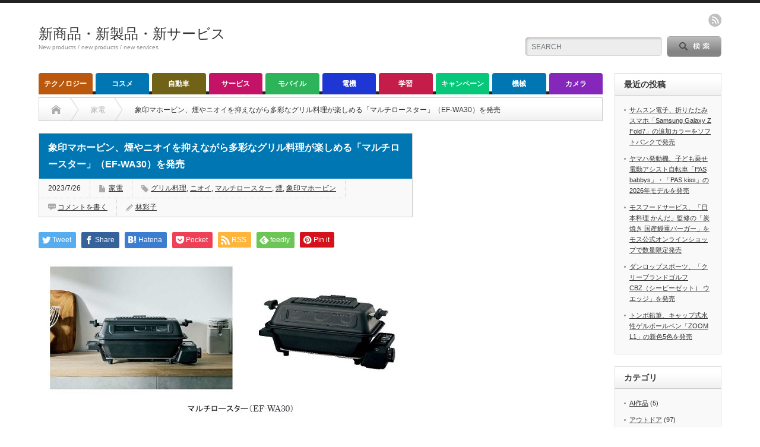

--- FILE ---
content_type: text/html; charset=UTF-8
request_url: http://jpabc.net/2023/07/26/57058/
body_size: 16972
content:
<!DOCTYPE html PUBLIC "-//W3C//DTD XHTML 1.1//EN" "http://www.w3.org/TR/xhtml11/DTD/xhtml11.dtd">
<!--[if lt IE 9]><html xmlns="http://www.w3.org/1999/xhtml" xmlns:fb="http://www.facebook.com/2008/fbml" xmlns:og="http://ogp.me/ns#" class="ie"><![endif]-->
<!--[if (gt IE 9)|!(IE)]><!--><html xmlns="http://www.w3.org/1999/xhtml" xmlns:fb="http://www.facebook.com/2008/fbml" xmlns:og="http://ogp.me/ns#"><!--<![endif]-->
<head profile="http://gmpg.org/xfn/11">
<meta http-equiv="Content-Type" content="text/html; charset=UTF-8" />
<meta http-equiv="X-UA-Compatible" content="IE=edge,chrome=1" />
<meta name="viewport" content="width=device-width" />
<title>象印マホービン、煙やニオイを抑えながら多彩なグリル料理が楽しめる「マルチロースター」（EF-WA30）を発売</title>
<meta name="description" content="象印マホービン、煙やニオイを抑えながら多彩なグリル料理が楽しめる「マルチロースター」（EF-WA30）を発売" />
<meta property="og:type" content="article">
<meta property="og:url" content="http://jpabc.net/2023/07/26/57058/">
<meta property="og:title" content="象印マホービン、煙やニオイを抑えながら多彩なグリル料理が楽しめる「マルチロースター」（EF-WA30）を発売 &#8211; 新商品・新製品・新サービス">
<meta property="og:description" content="象印マホービン、煙やニオイを抑えながら多彩なグリル料理が楽しめる「マルチロースター」（EF-WA30）を発売">
<meta property="og:site_name" content="新商品・新製品・新サービス">
<meta property="og:image" content="http://jpabc.net/wp-content/uploads/2023/07/001-302.jpg">
<meta property="og:image:secure_url" content="http://jpabc.net/wp-content/uploads/2023/07/001-302.jpg"> 
<meta property="og:image:width" content="600"> 
<meta property="og:image:height" content="263">
<meta name="twitter:card" content="summary">
<meta name="twitter:title" content="象印マホービン、煙やニオイを抑えながら多彩なグリル料理が楽しめる「マルチロースター」（EF-WA30）を発売 &#8211; 新商品・新製品・新サービス">
<meta property="twitter:description" content="象印マホービン、煙やニオイを抑えながら多彩なグリル料理が楽しめる「マルチロースター」（EF-WA30）を発売">
<meta name="twitter:image:src" content="http://jpabc.net/wp-content/uploads/2023/07/001-302.jpg">

<link rel="alternate" type="application/rss+xml" title="新商品・新製品・新サービス RSS Feed" href="http://jpabc.net/feed/" />
<link rel="alternate" type="application/atom+xml" title="新商品・新製品・新サービス Atom Feed" href="http://jpabc.net/feed/atom/" /> 
<link rel="pingback" href="http://jpabc.net/xmlrpc.php" />

 
<meta name='robots' content='max-image-preview:large' />
	<style>img:is([sizes="auto" i], [sizes^="auto," i]) { contain-intrinsic-size: 3000px 1500px }</style>
	<script type="text/javascript" id="wpp-js" src="http://jpabc.net/wp-content/plugins/wordpress-popular-posts/assets/js/wpp.min.js?ver=7.3.6" data-sampling="0" data-sampling-rate="100" data-api-url="http://jpabc.net/wp-json/wordpress-popular-posts" data-post-id="57058" data-token="6a1b01cc51" data-lang="0" data-debug="0"></script>
<link rel="alternate" type="application/rss+xml" title="新商品・新製品・新サービス &raquo; 象印マホービン、煙やニオイを抑えながら多彩なグリル料理が楽しめる「マルチロースター」（EF-WA30）を発売 のコメントのフィード" href="http://jpabc.net/2023/07/26/57058/feed/" />
<script type="text/javascript">
/* <![CDATA[ */
window._wpemojiSettings = {"baseUrl":"https:\/\/s.w.org\/images\/core\/emoji\/16.0.1\/72x72\/","ext":".png","svgUrl":"https:\/\/s.w.org\/images\/core\/emoji\/16.0.1\/svg\/","svgExt":".svg","source":{"concatemoji":"http:\/\/jpabc.net\/wp-includes\/js\/wp-emoji-release.min.js?ver=6.8.3"}};
/*! This file is auto-generated */
!function(s,n){var o,i,e;function c(e){try{var t={supportTests:e,timestamp:(new Date).valueOf()};sessionStorage.setItem(o,JSON.stringify(t))}catch(e){}}function p(e,t,n){e.clearRect(0,0,e.canvas.width,e.canvas.height),e.fillText(t,0,0);var t=new Uint32Array(e.getImageData(0,0,e.canvas.width,e.canvas.height).data),a=(e.clearRect(0,0,e.canvas.width,e.canvas.height),e.fillText(n,0,0),new Uint32Array(e.getImageData(0,0,e.canvas.width,e.canvas.height).data));return t.every(function(e,t){return e===a[t]})}function u(e,t){e.clearRect(0,0,e.canvas.width,e.canvas.height),e.fillText(t,0,0);for(var n=e.getImageData(16,16,1,1),a=0;a<n.data.length;a++)if(0!==n.data[a])return!1;return!0}function f(e,t,n,a){switch(t){case"flag":return n(e,"\ud83c\udff3\ufe0f\u200d\u26a7\ufe0f","\ud83c\udff3\ufe0f\u200b\u26a7\ufe0f")?!1:!n(e,"\ud83c\udde8\ud83c\uddf6","\ud83c\udde8\u200b\ud83c\uddf6")&&!n(e,"\ud83c\udff4\udb40\udc67\udb40\udc62\udb40\udc65\udb40\udc6e\udb40\udc67\udb40\udc7f","\ud83c\udff4\u200b\udb40\udc67\u200b\udb40\udc62\u200b\udb40\udc65\u200b\udb40\udc6e\u200b\udb40\udc67\u200b\udb40\udc7f");case"emoji":return!a(e,"\ud83e\udedf")}return!1}function g(e,t,n,a){var r="undefined"!=typeof WorkerGlobalScope&&self instanceof WorkerGlobalScope?new OffscreenCanvas(300,150):s.createElement("canvas"),o=r.getContext("2d",{willReadFrequently:!0}),i=(o.textBaseline="top",o.font="600 32px Arial",{});return e.forEach(function(e){i[e]=t(o,e,n,a)}),i}function t(e){var t=s.createElement("script");t.src=e,t.defer=!0,s.head.appendChild(t)}"undefined"!=typeof Promise&&(o="wpEmojiSettingsSupports",i=["flag","emoji"],n.supports={everything:!0,everythingExceptFlag:!0},e=new Promise(function(e){s.addEventListener("DOMContentLoaded",e,{once:!0})}),new Promise(function(t){var n=function(){try{var e=JSON.parse(sessionStorage.getItem(o));if("object"==typeof e&&"number"==typeof e.timestamp&&(new Date).valueOf()<e.timestamp+604800&&"object"==typeof e.supportTests)return e.supportTests}catch(e){}return null}();if(!n){if("undefined"!=typeof Worker&&"undefined"!=typeof OffscreenCanvas&&"undefined"!=typeof URL&&URL.createObjectURL&&"undefined"!=typeof Blob)try{var e="postMessage("+g.toString()+"("+[JSON.stringify(i),f.toString(),p.toString(),u.toString()].join(",")+"));",a=new Blob([e],{type:"text/javascript"}),r=new Worker(URL.createObjectURL(a),{name:"wpTestEmojiSupports"});return void(r.onmessage=function(e){c(n=e.data),r.terminate(),t(n)})}catch(e){}c(n=g(i,f,p,u))}t(n)}).then(function(e){for(var t in e)n.supports[t]=e[t],n.supports.everything=n.supports.everything&&n.supports[t],"flag"!==t&&(n.supports.everythingExceptFlag=n.supports.everythingExceptFlag&&n.supports[t]);n.supports.everythingExceptFlag=n.supports.everythingExceptFlag&&!n.supports.flag,n.DOMReady=!1,n.readyCallback=function(){n.DOMReady=!0}}).then(function(){return e}).then(function(){var e;n.supports.everything||(n.readyCallback(),(e=n.source||{}).concatemoji?t(e.concatemoji):e.wpemoji&&e.twemoji&&(t(e.twemoji),t(e.wpemoji)))}))}((window,document),window._wpemojiSettings);
/* ]]> */
</script>
<style id='wp-emoji-styles-inline-css' type='text/css'>

	img.wp-smiley, img.emoji {
		display: inline !important;
		border: none !important;
		box-shadow: none !important;
		height: 1em !important;
		width: 1em !important;
		margin: 0 0.07em !important;
		vertical-align: -0.1em !important;
		background: none !important;
		padding: 0 !important;
	}
</style>
<link rel='stylesheet' id='wp-block-library-css' href='http://jpabc.net/wp-includes/css/dist/block-library/style.min.css?ver=6.8.3' type='text/css' media='all' />
<style id='classic-theme-styles-inline-css' type='text/css'>
/*! This file is auto-generated */
.wp-block-button__link{color:#fff;background-color:#32373c;border-radius:9999px;box-shadow:none;text-decoration:none;padding:calc(.667em + 2px) calc(1.333em + 2px);font-size:1.125em}.wp-block-file__button{background:#32373c;color:#fff;text-decoration:none}
</style>
<style id='global-styles-inline-css' type='text/css'>
:root{--wp--preset--aspect-ratio--square: 1;--wp--preset--aspect-ratio--4-3: 4/3;--wp--preset--aspect-ratio--3-4: 3/4;--wp--preset--aspect-ratio--3-2: 3/2;--wp--preset--aspect-ratio--2-3: 2/3;--wp--preset--aspect-ratio--16-9: 16/9;--wp--preset--aspect-ratio--9-16: 9/16;--wp--preset--color--black: #000000;--wp--preset--color--cyan-bluish-gray: #abb8c3;--wp--preset--color--white: #ffffff;--wp--preset--color--pale-pink: #f78da7;--wp--preset--color--vivid-red: #cf2e2e;--wp--preset--color--luminous-vivid-orange: #ff6900;--wp--preset--color--luminous-vivid-amber: #fcb900;--wp--preset--color--light-green-cyan: #7bdcb5;--wp--preset--color--vivid-green-cyan: #00d084;--wp--preset--color--pale-cyan-blue: #8ed1fc;--wp--preset--color--vivid-cyan-blue: #0693e3;--wp--preset--color--vivid-purple: #9b51e0;--wp--preset--gradient--vivid-cyan-blue-to-vivid-purple: linear-gradient(135deg,rgba(6,147,227,1) 0%,rgb(155,81,224) 100%);--wp--preset--gradient--light-green-cyan-to-vivid-green-cyan: linear-gradient(135deg,rgb(122,220,180) 0%,rgb(0,208,130) 100%);--wp--preset--gradient--luminous-vivid-amber-to-luminous-vivid-orange: linear-gradient(135deg,rgba(252,185,0,1) 0%,rgba(255,105,0,1) 100%);--wp--preset--gradient--luminous-vivid-orange-to-vivid-red: linear-gradient(135deg,rgba(255,105,0,1) 0%,rgb(207,46,46) 100%);--wp--preset--gradient--very-light-gray-to-cyan-bluish-gray: linear-gradient(135deg,rgb(238,238,238) 0%,rgb(169,184,195) 100%);--wp--preset--gradient--cool-to-warm-spectrum: linear-gradient(135deg,rgb(74,234,220) 0%,rgb(151,120,209) 20%,rgb(207,42,186) 40%,rgb(238,44,130) 60%,rgb(251,105,98) 80%,rgb(254,248,76) 100%);--wp--preset--gradient--blush-light-purple: linear-gradient(135deg,rgb(255,206,236) 0%,rgb(152,150,240) 100%);--wp--preset--gradient--blush-bordeaux: linear-gradient(135deg,rgb(254,205,165) 0%,rgb(254,45,45) 50%,rgb(107,0,62) 100%);--wp--preset--gradient--luminous-dusk: linear-gradient(135deg,rgb(255,203,112) 0%,rgb(199,81,192) 50%,rgb(65,88,208) 100%);--wp--preset--gradient--pale-ocean: linear-gradient(135deg,rgb(255,245,203) 0%,rgb(182,227,212) 50%,rgb(51,167,181) 100%);--wp--preset--gradient--electric-grass: linear-gradient(135deg,rgb(202,248,128) 0%,rgb(113,206,126) 100%);--wp--preset--gradient--midnight: linear-gradient(135deg,rgb(2,3,129) 0%,rgb(40,116,252) 100%);--wp--preset--font-size--small: 13px;--wp--preset--font-size--medium: 20px;--wp--preset--font-size--large: 36px;--wp--preset--font-size--x-large: 42px;--wp--preset--spacing--20: 0.44rem;--wp--preset--spacing--30: 0.67rem;--wp--preset--spacing--40: 1rem;--wp--preset--spacing--50: 1.5rem;--wp--preset--spacing--60: 2.25rem;--wp--preset--spacing--70: 3.38rem;--wp--preset--spacing--80: 5.06rem;--wp--preset--shadow--natural: 6px 6px 9px rgba(0, 0, 0, 0.2);--wp--preset--shadow--deep: 12px 12px 50px rgba(0, 0, 0, 0.4);--wp--preset--shadow--sharp: 6px 6px 0px rgba(0, 0, 0, 0.2);--wp--preset--shadow--outlined: 6px 6px 0px -3px rgba(255, 255, 255, 1), 6px 6px rgba(0, 0, 0, 1);--wp--preset--shadow--crisp: 6px 6px 0px rgba(0, 0, 0, 1);}:where(.is-layout-flex){gap: 0.5em;}:where(.is-layout-grid){gap: 0.5em;}body .is-layout-flex{display: flex;}.is-layout-flex{flex-wrap: wrap;align-items: center;}.is-layout-flex > :is(*, div){margin: 0;}body .is-layout-grid{display: grid;}.is-layout-grid > :is(*, div){margin: 0;}:where(.wp-block-columns.is-layout-flex){gap: 2em;}:where(.wp-block-columns.is-layout-grid){gap: 2em;}:where(.wp-block-post-template.is-layout-flex){gap: 1.25em;}:where(.wp-block-post-template.is-layout-grid){gap: 1.25em;}.has-black-color{color: var(--wp--preset--color--black) !important;}.has-cyan-bluish-gray-color{color: var(--wp--preset--color--cyan-bluish-gray) !important;}.has-white-color{color: var(--wp--preset--color--white) !important;}.has-pale-pink-color{color: var(--wp--preset--color--pale-pink) !important;}.has-vivid-red-color{color: var(--wp--preset--color--vivid-red) !important;}.has-luminous-vivid-orange-color{color: var(--wp--preset--color--luminous-vivid-orange) !important;}.has-luminous-vivid-amber-color{color: var(--wp--preset--color--luminous-vivid-amber) !important;}.has-light-green-cyan-color{color: var(--wp--preset--color--light-green-cyan) !important;}.has-vivid-green-cyan-color{color: var(--wp--preset--color--vivid-green-cyan) !important;}.has-pale-cyan-blue-color{color: var(--wp--preset--color--pale-cyan-blue) !important;}.has-vivid-cyan-blue-color{color: var(--wp--preset--color--vivid-cyan-blue) !important;}.has-vivid-purple-color{color: var(--wp--preset--color--vivid-purple) !important;}.has-black-background-color{background-color: var(--wp--preset--color--black) !important;}.has-cyan-bluish-gray-background-color{background-color: var(--wp--preset--color--cyan-bluish-gray) !important;}.has-white-background-color{background-color: var(--wp--preset--color--white) !important;}.has-pale-pink-background-color{background-color: var(--wp--preset--color--pale-pink) !important;}.has-vivid-red-background-color{background-color: var(--wp--preset--color--vivid-red) !important;}.has-luminous-vivid-orange-background-color{background-color: var(--wp--preset--color--luminous-vivid-orange) !important;}.has-luminous-vivid-amber-background-color{background-color: var(--wp--preset--color--luminous-vivid-amber) !important;}.has-light-green-cyan-background-color{background-color: var(--wp--preset--color--light-green-cyan) !important;}.has-vivid-green-cyan-background-color{background-color: var(--wp--preset--color--vivid-green-cyan) !important;}.has-pale-cyan-blue-background-color{background-color: var(--wp--preset--color--pale-cyan-blue) !important;}.has-vivid-cyan-blue-background-color{background-color: var(--wp--preset--color--vivid-cyan-blue) !important;}.has-vivid-purple-background-color{background-color: var(--wp--preset--color--vivid-purple) !important;}.has-black-border-color{border-color: var(--wp--preset--color--black) !important;}.has-cyan-bluish-gray-border-color{border-color: var(--wp--preset--color--cyan-bluish-gray) !important;}.has-white-border-color{border-color: var(--wp--preset--color--white) !important;}.has-pale-pink-border-color{border-color: var(--wp--preset--color--pale-pink) !important;}.has-vivid-red-border-color{border-color: var(--wp--preset--color--vivid-red) !important;}.has-luminous-vivid-orange-border-color{border-color: var(--wp--preset--color--luminous-vivid-orange) !important;}.has-luminous-vivid-amber-border-color{border-color: var(--wp--preset--color--luminous-vivid-amber) !important;}.has-light-green-cyan-border-color{border-color: var(--wp--preset--color--light-green-cyan) !important;}.has-vivid-green-cyan-border-color{border-color: var(--wp--preset--color--vivid-green-cyan) !important;}.has-pale-cyan-blue-border-color{border-color: var(--wp--preset--color--pale-cyan-blue) !important;}.has-vivid-cyan-blue-border-color{border-color: var(--wp--preset--color--vivid-cyan-blue) !important;}.has-vivid-purple-border-color{border-color: var(--wp--preset--color--vivid-purple) !important;}.has-vivid-cyan-blue-to-vivid-purple-gradient-background{background: var(--wp--preset--gradient--vivid-cyan-blue-to-vivid-purple) !important;}.has-light-green-cyan-to-vivid-green-cyan-gradient-background{background: var(--wp--preset--gradient--light-green-cyan-to-vivid-green-cyan) !important;}.has-luminous-vivid-amber-to-luminous-vivid-orange-gradient-background{background: var(--wp--preset--gradient--luminous-vivid-amber-to-luminous-vivid-orange) !important;}.has-luminous-vivid-orange-to-vivid-red-gradient-background{background: var(--wp--preset--gradient--luminous-vivid-orange-to-vivid-red) !important;}.has-very-light-gray-to-cyan-bluish-gray-gradient-background{background: var(--wp--preset--gradient--very-light-gray-to-cyan-bluish-gray) !important;}.has-cool-to-warm-spectrum-gradient-background{background: var(--wp--preset--gradient--cool-to-warm-spectrum) !important;}.has-blush-light-purple-gradient-background{background: var(--wp--preset--gradient--blush-light-purple) !important;}.has-blush-bordeaux-gradient-background{background: var(--wp--preset--gradient--blush-bordeaux) !important;}.has-luminous-dusk-gradient-background{background: var(--wp--preset--gradient--luminous-dusk) !important;}.has-pale-ocean-gradient-background{background: var(--wp--preset--gradient--pale-ocean) !important;}.has-electric-grass-gradient-background{background: var(--wp--preset--gradient--electric-grass) !important;}.has-midnight-gradient-background{background: var(--wp--preset--gradient--midnight) !important;}.has-small-font-size{font-size: var(--wp--preset--font-size--small) !important;}.has-medium-font-size{font-size: var(--wp--preset--font-size--medium) !important;}.has-large-font-size{font-size: var(--wp--preset--font-size--large) !important;}.has-x-large-font-size{font-size: var(--wp--preset--font-size--x-large) !important;}
:where(.wp-block-post-template.is-layout-flex){gap: 1.25em;}:where(.wp-block-post-template.is-layout-grid){gap: 1.25em;}
:where(.wp-block-columns.is-layout-flex){gap: 2em;}:where(.wp-block-columns.is-layout-grid){gap: 2em;}
:root :where(.wp-block-pullquote){font-size: 1.5em;line-height: 1.6;}
</style>
<link rel='stylesheet' id='wordpress-popular-posts-css-css' href='http://jpabc.net/wp-content/plugins/wordpress-popular-posts/assets/css/wpp.css?ver=7.3.6' type='text/css' media='all' />
<script type="text/javascript" src="http://jpabc.net/wp-includes/js/jquery/jquery.min.js?ver=3.7.1" id="jquery-core-js"></script>
<script type="text/javascript" src="http://jpabc.net/wp-includes/js/jquery/jquery-migrate.min.js?ver=3.4.1" id="jquery-migrate-js"></script>
<link rel="https://api.w.org/" href="http://jpabc.net/wp-json/" /><link rel="alternate" title="JSON" type="application/json" href="http://jpabc.net/wp-json/wp/v2/posts/57058" /><link rel="canonical" href="http://jpabc.net/2023/07/26/57058/" />
<link rel='shortlink' href='http://jpabc.net/?p=57058' />
<link rel="alternate" title="oEmbed (JSON)" type="application/json+oembed" href="http://jpabc.net/wp-json/oembed/1.0/embed?url=http%3A%2F%2Fjpabc.net%2F2023%2F07%2F26%2F57058%2F" />
<link rel="alternate" title="oEmbed (XML)" type="text/xml+oembed" href="http://jpabc.net/wp-json/oembed/1.0/embed?url=http%3A%2F%2Fjpabc.net%2F2023%2F07%2F26%2F57058%2F&#038;format=xml" />
            <style id="wpp-loading-animation-styles">@-webkit-keyframes bgslide{from{background-position-x:0}to{background-position-x:-200%}}@keyframes bgslide{from{background-position-x:0}to{background-position-x:-200%}}.wpp-widget-block-placeholder,.wpp-shortcode-placeholder{margin:0 auto;width:60px;height:3px;background:#dd3737;background:linear-gradient(90deg,#dd3737 0%,#571313 10%,#dd3737 100%);background-size:200% auto;border-radius:3px;-webkit-animation:bgslide 1s infinite linear;animation:bgslide 1s infinite linear}</style>
            <style type="text/css"></style>
<link rel="stylesheet" href="http://jpabc.net/wp-content/themes/opinion_tcd018/style.css?ver=4.11" type="text/css" />
<link rel="stylesheet" href="http://jpabc.net/wp-content/themes/opinion_tcd018/comment-style.css?ver=4.11" type="text/css" />

<link rel="stylesheet" media="screen and (min-width:769px)" href="http://jpabc.net/wp-content/themes/opinion_tcd018/style_pc.css?ver=4.11" type="text/css" />
<link rel="stylesheet" media="screen and (max-width:768px)" href="http://jpabc.net/wp-content/themes/opinion_tcd018/style_sp.css?ver=4.11" type="text/css" />
<link rel="stylesheet" media="screen and (max-width:768px)" href="http://jpabc.net/wp-content/themes/opinion_tcd018/footer-bar/footer-bar.css?ver=?ver=4.11">

<link rel="stylesheet" href="http://jpabc.net/wp-content/themes/opinion_tcd018/japanese.css?ver=4.11" type="text/css" />

<script type="text/javascript" src="http://jpabc.net/wp-content/themes/opinion_tcd018/js/jscript.js?ver=4.11"></script>
<script type="text/javascript" src="http://jpabc.net/wp-content/themes/opinion_tcd018/js/scroll.js?ver=4.11"></script>
<script type="text/javascript" src="http://jpabc.net/wp-content/themes/opinion_tcd018/js/comment.js?ver=4.11"></script>
<script type="text/javascript" src="http://jpabc.net/wp-content/themes/opinion_tcd018/js/rollover.js?ver=4.11"></script>
<!--[if lt IE 9]>
<link id="stylesheet" rel="stylesheet" href="http://jpabc.net/wp-content/themes/opinion_tcd018/style_pc.css?ver=4.11" type="text/css" />
<script type="text/javascript" src="http://jpabc.net/wp-content/themes/opinion_tcd018/js/ie.js?ver=4.11"></script>
<link rel="stylesheet" href="http://jpabc.net/wp-content/themes/opinion_tcd018/ie.css" type="text/css" />
<![endif]-->

<!--[if IE 7]>
<link rel="stylesheet" href="http://jpabc.net/wp-content/themes/opinion_tcd018/ie7.css" type="text/css" />
<![endif]-->


<style type="text/css">

body { font-size:14px; }

a:hover, #index_featured_post .post2 h4.title a:hover, #index_featured_post a, #logo a:hover, #footer_logo_text a:hover
 { color:#0077B3; }

.pc #global_menu li a, .archive_headline, .page_navi a:hover:hover, #single_title h2, #submit_comment:hover, #author_link:hover, #previous_next_post a:hover, #news_title h2,
 .profile_author_link:hover, #return_top, .author_social_link li.author_link a
 { background-color:#0077B3; }

#comment_textarea textarea:focus, #guest_info input:focus
 { border-color:#0077B3; }

#index_featured_post .post2 h4.title a:hover, #index_featured_post a:hover
 { color:#57BDCC; }

.pc #global_menu li a:hover, #return_top:hover, .author_social_link li.author_link a:hover
 { background-color:#57BDCC; }

.pc #global_menu ul li.menu-category-11 a { background:#8427BA; } .pc #global_menu ul li.menu-category-11 a:hover { background:#B536FF; } .flex-control-nav p span.category-link-11 { color:#8427BA; } #index-category-post-11 .headline1 { border-left:5px solid #8427BA; } #index-category-post-11 a:hover { color:#8427BA; } .category-11 a:hover { color:#8427BA; } .category-11 .archive_headline { background:#8427BA; } .category-11 #post_list a:hover { color:#8427BA; } .category-11 .post a { color:#8427BA; } .category-11 .post a:hover { color:#B536FF; } .category-11 .page_navi a:hover { color:#fff; background:#8427BA; } .category-11 #guest_info input:focus { border:1px solid #8427BA; } .category-11 #comment_textarea textarea:focus { border:1px solid #8427BA; } .category-11 #submit_comment:hover { background:#8427BA; } .category-11 #previous_next_post a:hover { background-color:#8427BA; } .category-11 #single_author_link:hover { background-color:#8427BA; } .category-11 #single_author_post li li a:hover { color:#8427BA; } .category-11 #post_pagination a:hover { background-color:#8427BA; } .category-11 #single_title h2 { background:#8427BA; } .category-11 .author_social_link li.author_link a { background-color:#8427BA; } .category-11 .author_social_link li.author_link a:hover { background-color:#B536FF; } .pc #global_menu ul li.menu-category-3 a { background:#06C77A; } .pc #global_menu ul li.menu-category-3 a:hover { background:#0FFF6F; } .flex-control-nav p span.category-link-3 { color:#06C77A; } #index-category-post-3 .headline1 { border-left:5px solid #06C77A; } #index-category-post-3 a:hover { color:#06C77A; } .category-3 a:hover { color:#06C77A; } .category-3 .archive_headline { background:#06C77A; } .category-3 #post_list a:hover { color:#06C77A; } .category-3 .post a { color:#06C77A; } .category-3 .post a:hover { color:#0FFF6F; } .category-3 .page_navi a:hover { color:#fff; background:#06C77A; } .category-3 #guest_info input:focus { border:1px solid #06C77A; } .category-3 #comment_textarea textarea:focus { border:1px solid #06C77A; } .category-3 #submit_comment:hover { background:#06C77A; } .category-3 #previous_next_post a:hover { background-color:#06C77A; } .category-3 #single_author_link:hover { background-color:#06C77A; } .category-3 #single_author_post li li a:hover { color:#06C77A; } .category-3 #post_pagination a:hover { background-color:#06C77A; } .category-3 #single_title h2 { background:#06C77A; } .category-3 .author_social_link li.author_link a { background-color:#06C77A; } .category-3 .author_social_link li.author_link a:hover { background-color:#0FFF6F; } .pc #global_menu ul li.menu-category-9 a { background:#C41366; } .pc #global_menu ul li.menu-category-9 a:hover { background:#FF1985; } .flex-control-nav p span.category-link-9 { color:#C41366; } #index-category-post-9 .headline1 { border-left:5px solid #C41366; } #index-category-post-9 a:hover { color:#C41366; } .category-9 a:hover { color:#C41366; } .category-9 .archive_headline { background:#C41366; } .category-9 #post_list a:hover { color:#C41366; } .category-9 .post a { color:#C41366; } .category-9 .post a:hover { color:#FF1985; } .category-9 .page_navi a:hover { color:#fff; background:#C41366; } .category-9 #guest_info input:focus { border:1px solid #C41366; } .category-9 #comment_textarea textarea:focus { border:1px solid #C41366; } .category-9 #submit_comment:hover { background:#C41366; } .category-9 #previous_next_post a:hover { background-color:#C41366; } .category-9 #single_author_link:hover { background-color:#C41366; } .category-9 #single_author_post li li a:hover { color:#C41366; } .category-9 #post_pagination a:hover { background-color:#C41366; } .category-9 #single_title h2 { background:#C41366; } .category-9 .author_social_link li.author_link a { background-color:#C41366; } .category-9 .author_social_link li.author_link a:hover { background-color:#FF1985; } .pc #global_menu ul li.menu-category-5 a { background:#BA580D; } .pc #global_menu ul li.menu-category-5 a:hover { background:#FF7912; } .flex-control-nav p span.category-link-5 { color:#BA580D; } #index-category-post-5 .headline1 { border-left:5px solid #BA580D; } #index-category-post-5 a:hover { color:#BA580D; } .category-5 a:hover { color:#BA580D; } .category-5 .archive_headline { background:#BA580D; } .category-5 #post_list a:hover { color:#BA580D; } .category-5 .post a { color:#BA580D; } .category-5 .post a:hover { color:#FF7912; } .category-5 .page_navi a:hover { color:#fff; background:#BA580D; } .category-5 #guest_info input:focus { border:1px solid #BA580D; } .category-5 #comment_textarea textarea:focus { border:1px solid #BA580D; } .category-5 #submit_comment:hover { background:#BA580D; } .category-5 #previous_next_post a:hover { background-color:#BA580D; } .category-5 #single_author_link:hover { background-color:#BA580D; } .category-5 #single_author_post li li a:hover { color:#BA580D; } .category-5 #post_pagination a:hover { background-color:#BA580D; } .category-5 #single_title h2 { background:#BA580D; } .category-5 .author_social_link li.author_link a { background-color:#BA580D; } .category-5 .author_social_link li.author_link a:hover { background-color:#FF7912; } .pc #global_menu ul li.menu-category-1 a { background:#2DB359; } .pc #global_menu ul li.menu-category-1 a:hover { background:#37DB6D; } .flex-control-nav p span.category-link-1 { color:#2DB359; } #index-category-post-1 .headline1 { border-left:5px solid #2DB359; } #index-category-post-1 a:hover { color:#2DB359; } .category-1 a:hover { color:#2DB359; } .category-1 .archive_headline { background:#2DB359; } .category-1 #post_list a:hover { color:#2DB359; } .category-1 .post a { color:#2DB359; } .category-1 .post a:hover { color:#37DB6D; } .category-1 .page_navi a:hover { color:#fff; background:#2DB359; } .category-1 #guest_info input:focus { border:1px solid #2DB359; } .category-1 #comment_textarea textarea:focus { border:1px solid #2DB359; } .category-1 #submit_comment:hover { background:#2DB359; } .category-1 #previous_next_post a:hover { background-color:#2DB359; } .category-1 #single_author_link:hover { background-color:#2DB359; } .category-1 #single_author_post li li a:hover { color:#2DB359; } .category-1 #post_pagination a:hover { background-color:#2DB359; } .category-1 #single_title h2 { background:#2DB359; } .category-1 .author_social_link li.author_link a { background-color:#2DB359; } .category-1 .author_social_link li.author_link a:hover { background-color:#37DB6D; } .pc #global_menu ul li.menu-category-10 a { background:#C41D4A; } .pc #global_menu ul li.menu-category-10 a:hover { background:#F7255D; } .flex-control-nav p span.category-link-10 { color:#C41D4A; } #index-category-post-10 .headline1 { border-left:5px solid #C41D4A; } #index-category-post-10 a:hover { color:#C41D4A; } .category-10 a:hover { color:#C41D4A; } .category-10 .archive_headline { background:#C41D4A; } .category-10 #post_list a:hover { color:#C41D4A; } .category-10 .post a { color:#C41D4A; } .category-10 .post a:hover { color:#F7255D; } .category-10 .page_navi a:hover { color:#fff; background:#C41D4A; } .category-10 #guest_info input:focus { border:1px solid #C41D4A; } .category-10 #comment_textarea textarea:focus { border:1px solid #C41D4A; } .category-10 #submit_comment:hover { background:#C41D4A; } .category-10 #previous_next_post a:hover { background-color:#C41D4A; } .category-10 #single_author_link:hover { background-color:#C41D4A; } .category-10 #single_author_post li li a:hover { color:#C41D4A; } .category-10 #post_pagination a:hover { background-color:#C41D4A; } .category-10 #single_title h2 { background:#C41D4A; } .category-10 .author_social_link li.author_link a { background-color:#C41D4A; } .category-10 .author_social_link li.author_link a:hover { background-color:#F7255D; } .pc #global_menu ul li.menu-category-7 a { background:#706217; } .pc #global_menu ul li.menu-category-7 a:hover { background:#C4AA27; } .flex-control-nav p span.category-link-7 { color:#706217; } #index-category-post-7 .headline1 { border-left:5px solid #706217; } #index-category-post-7 a:hover { color:#706217; } .category-7 a:hover { color:#706217; } .category-7 .archive_headline { background:#706217; } .category-7 #post_list a:hover { color:#706217; } .category-7 .post a { color:#706217; } .category-7 .post a:hover { color:#C4AA27; } .category-7 .page_navi a:hover { color:#fff; background:#706217; } .category-7 #guest_info input:focus { border:1px solid #706217; } .category-7 #comment_textarea textarea:focus { border:1px solid #706217; } .category-7 #submit_comment:hover { background:#706217; } .category-7 #previous_next_post a:hover { background-color:#706217; } .category-7 #single_author_link:hover { background-color:#706217; } .category-7 #single_author_post li li a:hover { color:#706217; } .category-7 #post_pagination a:hover { background-color:#706217; } .category-7 #single_title h2 { background:#706217; } .category-7 .author_social_link li.author_link a { background-color:#706217; } .category-7 .author_social_link li.author_link a:hover { background-color:#C4AA27; } .pc #global_menu ul li.menu-category-4 a { background:#1E36D4; } .pc #global_menu ul li.menu-category-4 a:hover { background:#2441FF; } .flex-control-nav p span.category-link-4 { color:#1E36D4; } #index-category-post-4 .headline1 { border-left:5px solid #1E36D4; } #index-category-post-4 a:hover { color:#1E36D4; } .category-4 a:hover { color:#1E36D4; } .category-4 .archive_headline { background:#1E36D4; } .category-4 #post_list a:hover { color:#1E36D4; } .category-4 .post a { color:#1E36D4; } .category-4 .post a:hover { color:#2441FF; } .category-4 .page_navi a:hover { color:#fff; background:#1E36D4; } .category-4 #guest_info input:focus { border:1px solid #1E36D4; } .category-4 #comment_textarea textarea:focus { border:1px solid #1E36D4; } .category-4 #submit_comment:hover { background:#1E36D4; } .category-4 #previous_next_post a:hover { background-color:#1E36D4; } .category-4 #single_author_link:hover { background-color:#1E36D4; } .category-4 #single_author_post li li a:hover { color:#1E36D4; } .category-4 #post_pagination a:hover { background-color:#1E36D4; } .category-4 #single_title h2 { background:#1E36D4; } .category-4 .author_social_link li.author_link a { background-color:#1E36D4; } .category-4 .author_social_link li.author_link a:hover { background-color:#2441FF; } 

</style>

<!-- Google tag (gtag.js) -->
<script async src="https://www.googletagmanager.com/gtag/js?id=G-KYVMXHV29V"></script>
<script>
  window.dataLayer = window.dataLayer || [];
  function gtag(){dataLayer.push(arguments);}
  gtag('js', new Date());

  gtag('config', 'G-KYVMXHV29V');
</script>
<script async src="https://pagead2.googlesyndication.com/pagead/js/adsbygoogle.js?client=ca-pub-3275999682161690"
     crossorigin="anonymous"></script><script async src="https://pagead2.googlesyndication.com/pagead/js/adsbygoogle.js?client=ca-pub-3275999682161690"
     crossorigin="anonymous"></script>
<!-- Global site tag (gtag.js) - Google Analytics -->
<script async src="https://www.googletagmanager.com/gtag/js?id=UA-1866718-5"></script>
<script>
  window.dataLayer = window.dataLayer || [];
  function gtag(){dataLayer.push(arguments);}
  gtag('js', new Date());

  gtag('config', 'UA-1866718-5');
</script>

</head>
<body class="wp-singular post-template-default single single-post postid-57058 single-format-standard wp-theme-opinion_tcd018 category-960">

 <div id="header_wrap">

  <div id="header" class="clearfix">

  <!-- logo -->
   <div id='logo_text'>
<h1 id="logo"><a href="http://jpabc.net/">新商品・新製品・新サービス</a></h1>
<h2 id="description">New products / new products / new services</h2>
</div>


   <!-- header meu -->
   <div id="header_menu_area">

    <div id="header_menu">
         </div>

        <!-- social button -->
        <ul class="social_link clearfix" id="header_social_link">
          <li class="rss"><a class="target_blank" href="http://jpabc.net/feed/">rss</a></li>
                   </ul>
        
   </div><!-- END #header_menu_area -->

   <!-- search area -->
   <div class="search_area">
        <form method="get" id="searchform" action="http://jpabc.net/">
     <div id="search_button"><input type="submit" value="SEARCH" /></div>
     <div id="search_input"><input type="text" value="SEARCH" name="s" onfocus="if (this.value == 'SEARCH') this.value = '';" onblur="if (this.value == '') this.value = 'SEARCH';" /></div>
    </form>
       </div>

   <!-- banner -->
         
   <a href="#" class="menu_button"></a>

  </div><!-- END #header -->

 </div><!-- END #header_wrap -->

 <!-- global menu -->
  <div id="global_menu" class="clearfix">
  <ul id="menu-%e6%96%b0%e5%95%86%e5%93%81" class="menu"><li id="menu-item-103" class="menu-item menu-item-type-taxonomy menu-item-object-category menu-item-103 menu-category-5"><a href="http://jpabc.net/category/technology/">テクノロジー</a></li>
<li id="menu-item-2130" class="menu-item menu-item-type-taxonomy menu-item-object-category menu-item-2130 menu-category-14"><a href="http://jpabc.net/category/cosmetics/">コスメ</a></li>
<li id="menu-item-104" class="menu-item menu-item-type-taxonomy menu-item-object-category menu-item-104 menu-category-7"><a href="http://jpabc.net/category/car/">自動車</a></li>
<li id="menu-item-105" class="menu-item menu-item-type-taxonomy menu-item-object-category menu-item-105 menu-category-9"><a href="http://jpabc.net/category/service/">サービス</a></li>
<li id="menu-item-106" class="menu-item menu-item-type-taxonomy menu-item-object-category menu-item-106 menu-category-1"><a href="http://jpabc.net/category/mobile/">モバイル</a></li>
<li id="menu-item-107" class="menu-item menu-item-type-taxonomy menu-item-object-category menu-item-107 menu-category-4"><a href="http://jpabc.net/category/electricmachine/">電機</a></li>
<li id="menu-item-108" class="menu-item menu-item-type-taxonomy menu-item-object-category menu-item-108 menu-category-10"><a href="http://jpabc.net/category/learning/">学習</a></li>
<li id="menu-item-109" class="menu-item menu-item-type-taxonomy menu-item-object-category menu-item-109 menu-category-3"><a href="http://jpabc.net/category/campaign/">キャンペーン</a></li>
<li id="menu-item-110" class="menu-item menu-item-type-taxonomy menu-item-object-category menu-item-110 menu-category-6"><a href="http://jpabc.net/category/machine/">機械</a></li>
<li id="menu-item-111" class="menu-item menu-item-type-taxonomy menu-item-object-category menu-item-111 menu-category-11"><a href="http://jpabc.net/category/camera/">カメラ</a></li>
</ul> </div>
 
 <!-- smartphone banner -->
 
 <div id="contents" class="clearfix">

<div id="main_col">

 <ul id="bread_crumb" class="clearfix" itemscope itemtype="http://schema.org/BreadcrumbList">
 <li itemprop="itemListElement" itemscope itemtype="http://schema.org/ListItem" class="home"><a itemprop="item" href="http://jpabc.net/"><span itemprop="name">Home</span></a><meta itemprop="position" content="1" /></li>

  <li itemprop="itemListElement" itemscope itemtype="http://schema.org/ListItem">
    <a itemprop="item" href="http://jpabc.net/category/home-appliances/"><span itemprop="name">家電</span></a>
    <meta itemprop="position" content="2" /></li>
  <li itemprop="itemListElement" itemscope itemtype="http://schema.org/ListItem" class="last"><span itemprop="name">象印マホービン、煙やニオイを抑えながら多彩なグリル料理が楽しめる「マルチロースター」（EF-WA30）を発売</span><meta itemprop="position" content="3" /></li>

</ul>

 <div id="left_col">

  
  <div id="single_title">
   <h2>象印マホービン、煙やニオイを抑えながら多彩なグリル料理が楽しめる「マルチロースター」（EF-WA30）を発売</h2>
   <ul id="single_meta" class="clearfix">
    <li class="date">2023/7/26</li>    <li class="post_category"><a href="http://jpabc.net/category/home-appliances/" rel="category tag">家電</a></li>    <li class="post_tag"><a href="http://jpabc.net/tag/%e3%82%b0%e3%83%aa%e3%83%ab%e6%96%99%e7%90%86/" rel="tag">グリル料理</a>, <a href="http://jpabc.net/tag/%e3%83%8b%e3%82%aa%e3%82%a4/" rel="tag">ニオイ</a>, <a href="http://jpabc.net/tag/%e3%83%9e%e3%83%ab%e3%83%81%e3%83%ad%e3%83%bc%e3%82%b9%e3%82%bf%e3%83%bc/" rel="tag">マルチロースター</a>, <a href="http://jpabc.net/tag/%e7%85%99/" rel="tag">煙</a>, <a href="http://jpabc.net/tag/%e8%b1%a1%e5%8d%b0%e3%83%9e%e3%83%9b%e3%83%bc%e3%83%93%e3%83%b3/" rel="tag">象印マホービン</a></li>    <li class="post_comment"><a href="http://jpabc.net/2023/07/26/57058/#respond">コメントを書く</a></li>    <li class="post_author"><a href="http://jpabc.net/author/ayako/" title="投稿者：林彩子" class="url fn" rel="author">林彩子</a></li>   </ul>
  </div>

      <div style="clear:both; margin:40px 0 -20px;">
   
<!--Type1-->

<div id="share_top1">

 

<div class="sns">
<ul class="type1 clearfix">
<!--Twitterボタン-->
<li class="twitter">
<a href="//twitter.com/share?text=%E8%B1%A1%E5%8D%B0%E3%83%9E%E3%83%9B%E3%83%BC%E3%83%93%E3%83%B3%E3%80%81%E7%85%99%E3%82%84%E3%83%8B%E3%82%AA%E3%82%A4%E3%82%92%E6%8A%91%E3%81%88%E3%81%AA%E3%81%8C%E3%82%89%E5%A4%9A%E5%BD%A9%E3%81%AA%E3%82%B0%E3%83%AA%E3%83%AB%E6%96%99%E7%90%86%E3%81%8C%E6%A5%BD%E3%81%97%E3%82%81%E3%82%8B%E3%80%8C%E3%83%9E%E3%83%AB%E3%83%81%E3%83%AD%E3%83%BC%E3%82%B9%E3%82%BF%E3%83%BC%E3%80%8D%EF%BC%88EF-WA30%EF%BC%89%E3%82%92%E7%99%BA%E5%A3%B2&url=http%3A%2F%2Fjpabc.net%2F2023%2F07%2F26%2F57058%2F&via=&tw_p=tweetbutton&related=" onclick="javascript:window.open(this.href, '', 'menubar=no,toolbar=no,resizable=yes,scrollbars=yes,height=400,width=600');return false;"><i class="icon-twitter"></i><span class="ttl">Tweet</span><span class="share-count"></span></a></li>

<!--Facebookボタン-->
<li class="facebook">
<a href="//www.facebook.com/sharer/sharer.php?u=http://jpabc.net/2023/07/26/57058/&amp;t=%E8%B1%A1%E5%8D%B0%E3%83%9E%E3%83%9B%E3%83%BC%E3%83%93%E3%83%B3%E3%80%81%E7%85%99%E3%82%84%E3%83%8B%E3%82%AA%E3%82%A4%E3%82%92%E6%8A%91%E3%81%88%E3%81%AA%E3%81%8C%E3%82%89%E5%A4%9A%E5%BD%A9%E3%81%AA%E3%82%B0%E3%83%AA%E3%83%AB%E6%96%99%E7%90%86%E3%81%8C%E6%A5%BD%E3%81%97%E3%82%81%E3%82%8B%E3%80%8C%E3%83%9E%E3%83%AB%E3%83%81%E3%83%AD%E3%83%BC%E3%82%B9%E3%82%BF%E3%83%BC%E3%80%8D%EF%BC%88EF-WA30%EF%BC%89%E3%82%92%E7%99%BA%E5%A3%B2" class="facebook-btn-icon-link" target="blank" rel="nofollow"><i class="icon-facebook"></i><span class="ttl">Share</span><span class="share-count"></span></a></li>

<!--Hatebuボタン-->
<li class="hatebu">
<a href="//b.hatena.ne.jp/add?mode=confirm&url=http%3A%2F%2Fjpabc.net%2F2023%2F07%2F26%2F57058%2F" onclick="javascript:window.open(this.href, '', 'menubar=no,toolbar=no,resizable=yes,scrollbars=yes,height=400,width=510');return false;" ><i class="icon-hatebu"></i><span class="ttl">Hatena</span><span class="share-count"></span></a></li>

<!--Pocketボタン-->
<li class="pocket">
<a href="//getpocket.com/edit?url=http%3A%2F%2Fjpabc.net%2F2023%2F07%2F26%2F57058%2F&title=%E8%B1%A1%E5%8D%B0%E3%83%9E%E3%83%9B%E3%83%BC%E3%83%93%E3%83%B3%E3%80%81%E7%85%99%E3%82%84%E3%83%8B%E3%82%AA%E3%82%A4%E3%82%92%E6%8A%91%E3%81%88%E3%81%AA%E3%81%8C%E3%82%89%E5%A4%9A%E5%BD%A9%E3%81%AA%E3%82%B0%E3%83%AA%E3%83%AB%E6%96%99%E7%90%86%E3%81%8C%E6%A5%BD%E3%81%97%E3%82%81%E3%82%8B%E3%80%8C%E3%83%9E%E3%83%AB%E3%83%81%E3%83%AD%E3%83%BC%E3%82%B9%E3%82%BF%E3%83%BC%E3%80%8D%EF%BC%88EF-WA30%EF%BC%89%E3%82%92%E7%99%BA%E5%A3%B2" target="blank"><i class="icon-pocket"></i><span class="ttl">Pocket</span><span class="share-count"></span></a></li>

<!--RSSボタン-->
<li class="rss">
<a href="http://jpabc.net/feed/" target="blank"><i class="icon-rss"></i><span class="ttl">RSS</span></a></li>

<!--Feedlyボタン-->
<li class="feedly">
<a href="//feedly.com/index.html#subscription%2Ffeed%2Fhttp://jpabc.net/feed/" target="blank"><i class="icon-feedly"></i><span class="ttl">feedly</span><span class="share-count"></span></a></li>

<!--Pinterestボタン-->
<li class="pinterest">
<a rel="nofollow" target="_blank" href="https://www.pinterest.com/pin/create/button/?url=http%3A%2F%2Fjpabc.net%2F2023%2F07%2F26%2F57058%2F&media=http://jpabc.net/wp-content/uploads/2023/07/001-302.jpg&description=%E8%B1%A1%E5%8D%B0%E3%83%9E%E3%83%9B%E3%83%BC%E3%83%93%E3%83%B3%E3%80%81%E7%85%99%E3%82%84%E3%83%8B%E3%82%AA%E3%82%A4%E3%82%92%E6%8A%91%E3%81%88%E3%81%AA%E3%81%8C%E3%82%89%E5%A4%9A%E5%BD%A9%E3%81%AA%E3%82%B0%E3%83%AA%E3%83%AB%E6%96%99%E7%90%86%E3%81%8C%E6%A5%BD%E3%81%97%E3%82%81%E3%82%8B%E3%80%8C%E3%83%9E%E3%83%AB%E3%83%81%E3%83%AD%E3%83%BC%E3%82%B9%E3%82%BF%E3%83%BC%E3%80%8D%EF%BC%88EF-WA30%EF%BC%89%E3%82%92%E7%99%BA%E5%A3%B2"><i class="icon-pinterest"></i><span class="ttl">Pin&nbsp;it</span></a></li>

</ul>
</div>

</div>


<!--Type2-->

<!--Type3-->

<!--Type4-->

<!--Type5-->
   </div>
   
  <div class="post clearfix">

         
   <div class="post_image"><img width="600" height="263" src="http://jpabc.net/wp-content/uploads/2023/07/001-302.jpg" class="attachment-large size-large wp-post-image" alt="象印マホービン、煙やニオイを抑えながら多彩なグリル料理が楽しめる「マルチロースター」（EF-WA30）を発売" decoding="async" fetchpriority="high" srcset="http://jpabc.net/wp-content/uploads/2023/07/001-302.jpg 600w, http://jpabc.net/wp-content/uploads/2023/07/001-302-300x132.jpg 300w" sizes="(max-width: 600px) 100vw, 600px" /></div>
   
   
<p>発表日:2023年07月26日<br>煙やニオイを抑えながら、多彩なグリル料理が楽しめる<br><a href="https://www.zojirushi.co.jp/corp/news/2023/230726/EFWA.html">『マルチロースター』（EF-WA30）新発売</a></p>



<p><a href="https://www.zojirushi.co.jp/"><strong>象印マホービン株式会社</strong></a>では、煙やニオイを抑えながら多彩なグリル料理が楽しめる『マルチロースター』（EF-WA30）を2023年9月1日より発売いたします。</p>



<p>●商品名 : マルチロースター<br>●品番 : EF-WA30<br>●希望小売価格 : オープン価格<br>●発売予定日 : 2023年9月1日<br>●販売計画数 : 初年度年間 2,500台</p>



<p>当社では、これまで『フィッシュロースター』として取り扱ってきましたが、近年、魚だけでなく様々な食材の調理に使用されている状況をふまえ、『マルチロースター』（EF-WA30）として発売いたします。</p>



<p>新商品の発売にあたりお客様にアンケート（※1）を行ったところ、使用されているフィッシュロースターの不満点として「汚れが取れない」「調理中のニオイが気になる」「ふたの分解と取り付けがむずかしい」「庫内のニオイが取れない」などが上位を占めました。また、買い替える際の魅力に感じるポイントとして「高性能のフィルターで調理中のニオイを分解、脱臭」「分解&amp;取り付けが簡単で手間がかからない」「隅々までお手入れできる分解丸洗い構造」の項目が選ばれました</p>



<p>※1 当社WEB調査（2022年6月フィッシュロースターを所有する3〜4人家族で月1回以上使用する方n=400）</p>



<p>以上の結果より、新製品では、煙やニオイを抑える「高性能触媒フィルター」を搭載。触媒フィルターで煙やニオイ成分を軽減することができます。（煙やニオイ成分の軽減は、触媒フィルター単体の試験結果であり、実使用とは異なります。軽減率は触媒フィルターあり、なしでの当社調べ）また、取り外し、取り付けが簡単にできる「ワンタッチ着脱ふた」で分解しやすく、丸洗い（※2）できる構造なので、お手入れしやすく隅々まできれいに使うことができます。</p>



<p>※2 ヒーターつきの土台は洗えません（布拭きはできます）。</p>

   
 
         
  </div><!-- END .post -->
   <!-- sns button bottom -->
      <div style="clear:both; margin:20px 0 30px;">
   
<!--Type1-->

<div id="share_top1">

 

<div class="sns">
<ul class="type1 clearfix">
<!--Twitterボタン-->
<li class="twitter">
<a href="//twitter.com/share?text=%E8%B1%A1%E5%8D%B0%E3%83%9E%E3%83%9B%E3%83%BC%E3%83%93%E3%83%B3%E3%80%81%E7%85%99%E3%82%84%E3%83%8B%E3%82%AA%E3%82%A4%E3%82%92%E6%8A%91%E3%81%88%E3%81%AA%E3%81%8C%E3%82%89%E5%A4%9A%E5%BD%A9%E3%81%AA%E3%82%B0%E3%83%AA%E3%83%AB%E6%96%99%E7%90%86%E3%81%8C%E6%A5%BD%E3%81%97%E3%82%81%E3%82%8B%E3%80%8C%E3%83%9E%E3%83%AB%E3%83%81%E3%83%AD%E3%83%BC%E3%82%B9%E3%82%BF%E3%83%BC%E3%80%8D%EF%BC%88EF-WA30%EF%BC%89%E3%82%92%E7%99%BA%E5%A3%B2&url=http%3A%2F%2Fjpabc.net%2F2023%2F07%2F26%2F57058%2F&via=&tw_p=tweetbutton&related=" onclick="javascript:window.open(this.href, '', 'menubar=no,toolbar=no,resizable=yes,scrollbars=yes,height=400,width=600');return false;"><i class="icon-twitter"></i><span class="ttl">Tweet</span><span class="share-count"></span></a></li>

<!--Facebookボタン-->
<li class="facebook">
<a href="//www.facebook.com/sharer/sharer.php?u=http://jpabc.net/2023/07/26/57058/&amp;t=%E8%B1%A1%E5%8D%B0%E3%83%9E%E3%83%9B%E3%83%BC%E3%83%93%E3%83%B3%E3%80%81%E7%85%99%E3%82%84%E3%83%8B%E3%82%AA%E3%82%A4%E3%82%92%E6%8A%91%E3%81%88%E3%81%AA%E3%81%8C%E3%82%89%E5%A4%9A%E5%BD%A9%E3%81%AA%E3%82%B0%E3%83%AA%E3%83%AB%E6%96%99%E7%90%86%E3%81%8C%E6%A5%BD%E3%81%97%E3%82%81%E3%82%8B%E3%80%8C%E3%83%9E%E3%83%AB%E3%83%81%E3%83%AD%E3%83%BC%E3%82%B9%E3%82%BF%E3%83%BC%E3%80%8D%EF%BC%88EF-WA30%EF%BC%89%E3%82%92%E7%99%BA%E5%A3%B2" class="facebook-btn-icon-link" target="blank" rel="nofollow"><i class="icon-facebook"></i><span class="ttl">Share</span><span class="share-count"></span></a></li>

<!--Hatebuボタン-->
<li class="hatebu">
<a href="//b.hatena.ne.jp/add?mode=confirm&url=http%3A%2F%2Fjpabc.net%2F2023%2F07%2F26%2F57058%2F" onclick="javascript:window.open(this.href, '', 'menubar=no,toolbar=no,resizable=yes,scrollbars=yes,height=400,width=510');return false;" ><i class="icon-hatebu"></i><span class="ttl">Hatena</span><span class="share-count"></span></a></li>

<!--Pocketボタン-->
<li class="pocket">
<a href="//getpocket.com/edit?url=http%3A%2F%2Fjpabc.net%2F2023%2F07%2F26%2F57058%2F&title=%E8%B1%A1%E5%8D%B0%E3%83%9E%E3%83%9B%E3%83%BC%E3%83%93%E3%83%B3%E3%80%81%E7%85%99%E3%82%84%E3%83%8B%E3%82%AA%E3%82%A4%E3%82%92%E6%8A%91%E3%81%88%E3%81%AA%E3%81%8C%E3%82%89%E5%A4%9A%E5%BD%A9%E3%81%AA%E3%82%B0%E3%83%AA%E3%83%AB%E6%96%99%E7%90%86%E3%81%8C%E6%A5%BD%E3%81%97%E3%82%81%E3%82%8B%E3%80%8C%E3%83%9E%E3%83%AB%E3%83%81%E3%83%AD%E3%83%BC%E3%82%B9%E3%82%BF%E3%83%BC%E3%80%8D%EF%BC%88EF-WA30%EF%BC%89%E3%82%92%E7%99%BA%E5%A3%B2" target="blank"><i class="icon-pocket"></i><span class="ttl">Pocket</span><span class="share-count"></span></a></li>

<!--RSSボタン-->
<li class="rss">
<a href="http://jpabc.net/feed/" target="blank"><i class="icon-rss"></i><span class="ttl">RSS</span></a></li>

<!--Feedlyボタン-->
<li class="feedly">
<a href="//feedly.com/index.html#subscription%2Ffeed%2Fhttp://jpabc.net/feed/" target="blank"><i class="icon-feedly"></i><span class="ttl">feedly</span><span class="share-count"></span></a></li>

<!--Pinterestボタン-->
<li class="pinterest">
<a rel="nofollow" target="_blank" href="https://www.pinterest.com/pin/create/button/?url=http%3A%2F%2Fjpabc.net%2F2023%2F07%2F26%2F57058%2F&media=http://jpabc.net/wp-content/uploads/2023/07/001-302.jpg&description=%E8%B1%A1%E5%8D%B0%E3%83%9E%E3%83%9B%E3%83%BC%E3%83%93%E3%83%B3%E3%80%81%E7%85%99%E3%82%84%E3%83%8B%E3%82%AA%E3%82%A4%E3%82%92%E6%8A%91%E3%81%88%E3%81%AA%E3%81%8C%E3%82%89%E5%A4%9A%E5%BD%A9%E3%81%AA%E3%82%B0%E3%83%AA%E3%83%AB%E6%96%99%E7%90%86%E3%81%8C%E6%A5%BD%E3%81%97%E3%82%81%E3%82%8B%E3%80%8C%E3%83%9E%E3%83%AB%E3%83%81%E3%83%AD%E3%83%BC%E3%82%B9%E3%82%BF%E3%83%BC%E3%80%8D%EF%BC%88EF-WA30%EF%BC%89%E3%82%92%E7%99%BA%E5%A3%B2"><i class="icon-pinterest"></i><span class="ttl">Pin&nbsp;it</span></a></li>

</ul>
</div>

</div>


<!--Type2-->

<!--Type3-->

<!--Type4-->

<!--Type5-->
   </div>
      <!-- /sns button bottom -->
  <!-- author info -->
  
  
    <div id="related_post">
   <h3 class="headline2">関連記事</h3>
   <ul class="clearfix">
        <li class="num1 clearfix">
     <a class="image" href="http://jpabc.net/2023/08/07/57876/"><img width="150" height="112" src="http://jpabc.net/wp-content/uploads/2023/08/001-18-150x112.png" class="attachment-size3 size-size3 wp-post-image" alt="ヤマダホールディングス、深夜・早朝でも気にせず洗濯できるヤマダオリジナル洗濯機「RORO（ロロ）」を発売" decoding="async" loading="lazy" srcset="http://jpabc.net/wp-content/uploads/2023/08/001-18-150x112.png 150w, http://jpabc.net/wp-content/uploads/2023/08/001-18-280x210.png 280w" sizes="auto, (max-width: 150px) 100vw, 150px" /></a>
     <h4 class="title"><a href="http://jpabc.net/2023/08/07/57876/">ヤマダホールディングス、深夜・早朝でも気にせず洗濯できるヤマダオ…</a></h4>
    </li>
        <li class="num2 clearfix">
     <a class="image" href="http://jpabc.net/2021/07/02/7075/"><img width="150" height="112" src="http://jpabc.net/wp-content/uploads/2021/07/000001-40-150x112.jpg" class="attachment-size3 size-size3 wp-post-image" alt="シャープ、「プラズマクラスター洗濯乾燥機＜ES-PW11F＞」" decoding="async" loading="lazy" srcset="http://jpabc.net/wp-content/uploads/2021/07/000001-40-150x112.jpg 150w, http://jpabc.net/wp-content/uploads/2021/07/000001-40-280x210.jpg 280w" sizes="auto, (max-width: 150px) 100vw, 150px" /></a>
     <h4 class="title"><a href="http://jpabc.net/2021/07/02/7075/">シャープ、「プラズマクラスター洗濯乾燥機＜ES-PW11F＞」を…</a></h4>
    </li>
        <li class="num3 clearfix">
     <a class="image" href="http://jpabc.net/2022/11/16/36322/"><img width="150" height="112" src="http://jpabc.net/wp-content/uploads/2022/11/0001-207-150x112.jpg" class="attachment-size3 size-size3 wp-post-image" alt="アイリスオーヤマ、「コードレスリンサークリーナー」を発売" decoding="async" loading="lazy" srcset="http://jpabc.net/wp-content/uploads/2022/11/0001-207-150x112.jpg 150w, http://jpabc.net/wp-content/uploads/2022/11/0001-207-280x210.jpg 280w" sizes="auto, (max-width: 150px) 100vw, 150px" /></a>
     <h4 class="title"><a href="http://jpabc.net/2022/11/16/36322/">アイリスオーヤマ、「コードレスリンサークリーナー」を発売</a></h4>
    </li>
        <li class="num4 clearfix">
     <a class="image" href="http://jpabc.net/2023/06/09/53939/"><img width="150" height="112" src="http://jpabc.net/wp-content/uploads/2023/06/001-95-150x112.jpg" class="attachment-size3 size-size3 wp-post-image" alt="シャープ、「ヘルシオ ホットクック」＜KN-HW24G＞の新色「プレミアムブラック」を発売" decoding="async" loading="lazy" /></a>
     <h4 class="title"><a href="http://jpabc.net/2023/06/09/53939/">シャープ、「ヘルシオ ホットクック」＜KN-HW24G＞の新色「…</a></h4>
    </li>
        <li class="num5 clearfix">
     <a class="image" href="http://jpabc.net/2023/01/13/40063/"><img width="150" height="112" src="http://jpabc.net/wp-content/uploads/2023/01/0001-138-150x112.jpg" class="attachment-size3 size-size3 wp-post-image" alt="サンコー、靴収納型乾燥機「乾燥できる靴のアパートメント『ムレ取れ荘』」を発売" decoding="async" loading="lazy" /></a>
     <h4 class="title"><a href="http://jpabc.net/2023/01/13/40063/">サンコー、靴収納型乾燥機「乾燥できる靴のアパートメント『ムレ取れ…</a></h4>
    </li>
       </ul>
  </div>
    
  



<h3 class="headline2" id="comment_headline">コメント</h3>

<div id="comment_header" class="clearfix">

 <ul id="comment_header_right">
   <li id="trackback_switch"><a href="javascript:void(0);">トラックバック ( 0 )</a></li>
   <li id="comment_switch" class="comment_switch_active"><a href="javascript:void(0);">コメント ( 0 )</a></li>
 </ul>



</div><!-- END #comment_header -->

<div id="comments">

 <div id="comment_area">
  <!-- start commnet -->
  <ol class="commentlist">
	    <li class="comment">
     <div class="comment-content"><p class="no_comment">この記事へのコメントはありません。</p></div>
    </li>
	  </ol>
  <!-- comments END -->

  
 </div><!-- #comment-list END -->


 <div id="trackback_area">
 <!-- start trackback -->
 
  <ol class="commentlist">
      <li class="comment"><div class="comment-content"><p class="no_comment">この記事へのトラックバックはありません。</p></div></li>
     </ol>

    <div id="trackback_url_area">
   <label for="trackback_url">トラックバック URL</label>
   <input type="text" name="trackback_url" id="trackback_url" size="60" value="http://jpabc.net/2023/07/26/57058/trackback/" readonly="readonly" onfocus="this.select()" />
  </div>
  
  <!-- trackback end -->
 </div><!-- #trackbacklist END -->

 


 
 <fieldset class="comment_form_wrapper" id="respond">

    <div id="cancel_comment_reply"><a rel="nofollow" id="cancel-comment-reply-link" href="/2023/07/26/57058/#respond" style="display:none;">返信をキャンセルする。</a></div>
  
  <form action="http://jpabc.net/wp-comments-post.php" method="post" id="commentform">

   
   <div id="guest_info">
    <div id="guest_name"><label for="author"><span>名前</span>( 必須 )</label><input type="text" name="author" id="author" value="" size="22" tabindex="1" aria-required='true' /></div>
    <div id="guest_email"><label for="email"><span>E-MAIL</span>( 必須 ) - 公開されません -</label><input type="text" name="email" id="email" value="" size="22" tabindex="2" aria-required='true' /></div>
    <div id="guest_url"><label for="url"><span>URL</span></label><input type="text" name="url" id="url" value="" size="22" tabindex="3" /></div>
       </div>

   
   <div id="comment_textarea">
    <textarea name="comment" id="comment" cols="50" rows="10" tabindex="4"></textarea>
   </div>

   
   <div id="submit_comment_wrapper">
        <input name="submit" type="submit" id="submit_comment" tabindex="5" value="コメントを書く" title="コメントを書く" alt="コメントを書く" />
   </div>
   <div id="input_hidden_field">
        <input type='hidden' name='comment_post_ID' value='57058' id='comment_post_ID' />
<input type='hidden' name='comment_parent' id='comment_parent' value='0' />
       </div>

  </form>

 </fieldset><!-- #comment-form-area END -->

</div><!-- #comment end -->
    <div id="previous_next_post" class="clearfix">
   <p id="previous_post"><a href="http://jpabc.net/2023/07/26/57055/" rel="prev">セーラー万年筆、21金万年筆のカスタマイズオーダーサービスSAILOR Bespokeの新モデルを公式サイトにて発売</a></p>
   <p id="next_post"><a href="http://jpabc.net/2023/07/26/57062/" rel="next">リテルヒューズ、車載アプリケーション向け「AEC-Q200 Rev E適合ヒューズ」のシリーズを発売</a></p>
  </div>
  
 <div class="page_navi clearfix">
<p class="back"><a href="http://jpabc.net/">トップページに戻る</a></p>
</div>

 </div><!-- END #left_col -->

 <div id="right_col">

 
              <div class="side_widget clearfix ml_ad_widget" id="ml_ad_widget-3">
<script async src="https://pagead2.googlesyndication.com/pagead/js/adsbygoogle.js?client=ca-pub-3275999682161690"
     crossorigin="anonymous"></script>
<!-- 推奨携帯300-250 -->
<ins class="adsbygoogle"
     style="display:block"
     data-ad-client="ca-pub-3275999682161690"
     data-ad-slot="3814707931"
     data-ad-format="auto"></ins>
<script>
     (adsbygoogle = window.adsbygoogle || []).push({});
</script></div>
<div class="side_widget clearfix ml_ad_widget" id="ml_ad_widget-5">
<script async src="//pagead2.googlesyndication.com/pagead/js/adsbygoogle.js"></script>
<!-- 推奨携帯300-250 -->
<ins class="adsbygoogle"
     style="display:inline-block;width:300px;height:250px"
     data-ad-client="ca-pub-3275999682161690"
     data-ad-slot="3814707931"></ins>
<script>
(adsbygoogle = window.adsbygoogle || []).push({});
</script></div>
<div class="side_widget clearfix ml_ad_widget" id="ml_ad_widget-10">
</div>
<div class="side_widget clearfix ml_ad_widget" id="ml_ad_widget-15">
<script async src="https://pagead2.googlesyndication.com/pagead/js/adsbygoogle.js?client=ca-pub-3275999682161690"
     crossorigin="anonymous"></script>
<!-- 推奨携帯300-250 -->
<ins class="adsbygoogle"
     style="display:block"
     data-ad-client="ca-pub-3275999682161690"
     data-ad-slot="3814707931"
     data-ad-format="auto"></ins>
<script>
     (adsbygoogle = window.adsbygoogle || []).push({});
</script></div>
        
 
</div>
</div><!-- END #main_col -->

<div id="side_col">

              
		<div class="side_widget clearfix widget_recent_entries" id="recent-posts-2">

		<h3 class="side_headline">最近の投稿</h3>

		<ul>
											<li>
					<a href="http://jpabc.net/2025/11/14/77989/">サムスン電子、折りたたみスマホ「Samsung Galaxy Z Fold7」の追加カラーをソフトバンクで発売</a>
									</li>
											<li>
					<a href="http://jpabc.net/2025/11/14/77985/">ヤマハ発動機、子ども乗せ電動アシスト自転車「PAS babbys」・「PAS kiss」の2026年モデルを発売</a>
									</li>
											<li>
					<a href="http://jpabc.net/2025/11/14/77982/">モスフードサービス、「日本料理 かんだ」監修の「炭焼き 国産鰻重バーガー」をモス公式オンラインショップで数量限定発売</a>
									</li>
											<li>
					<a href="http://jpabc.net/2025/11/14/77979/">ダンロップスポーツ、「クリーブランドゴルフ CBZ（シービーゼット） ウエッジ」を発売</a>
									</li>
											<li>
					<a href="http://jpabc.net/2025/11/14/77975/">トンボ鉛筆、キャップ式水性ゲルボールペン「ZOOM L1」の新色5色を発売</a>
									</li>
					</ul>

		</div>
<div class="side_widget clearfix widget_categories" id="categories-4">
<h3 class="side_headline">カテゴリ</h3>

			<ul>
					<li class="cat-item cat-item-24445"><a href="http://jpabc.net/category/ai/">AI作品</a> (5)
</li>
	<li class="cat-item cat-item-4232"><a href="http://jpabc.net/category/%e3%82%a2%e3%82%a6%e3%83%88%e3%83%89%e3%82%a2/">アウトドア</a> (97)
</li>
	<li class="cat-item cat-item-25"><a href="http://jpabc.net/category/accessory/">アクセサリ</a> (22)
</li>
	<li class="cat-item cat-item-18"><a href="http://jpabc.net/category/furniture/">インテリア・家具・寝具・収納</a> (289)
</li>
	<li class="cat-item cat-item-964"><a href="http://jpabc.net/category/office/">オフィス</a> (107)
</li>
	<li class="cat-item cat-item-1719"><a href="http://jpabc.net/category/sweets/">お菓子</a> (1,838)
</li>
	<li class="cat-item cat-item-3040"><a href="http://jpabc.net/category/sake/">お酒</a> (565)
</li>
	<li class="cat-item cat-item-11"><a href="http://jpabc.net/category/camera/">カメラ</a> (320)
</li>
	<li class="cat-item cat-item-3"><a href="http://jpabc.net/category/campaign/">キャンペーン</a> (20)
</li>
	<li class="cat-item cat-item-1787"><a href="http://jpabc.net/category/game/">ゲーム</a> (40)
</li>
	<li class="cat-item cat-item-14"><a href="http://jpabc.net/category/cosmetics/">コスメ</a> (1,008)
</li>
	<li class="cat-item cat-item-3975"><a href="http://jpabc.net/category/sports/%e3%82%b4%e3%83%ab%e3%83%95%e7%94%a8%e5%93%81/">ゴルフ用品</a> (147)
</li>
	<li class="cat-item cat-item-9"><a href="http://jpabc.net/category/service/">サービス</a> (472)
</li>
	<li class="cat-item cat-item-3111"><a href="http://jpabc.net/category/shoes/">シューズ</a> (424)
</li>
	<li class="cat-item cat-item-2613"><a href="http://jpabc.net/category/jewelry/">ジュエリー</a> (54)
</li>
	<li class="cat-item cat-item-20"><a href="http://jpabc.net/category/sports/">スポーツ</a> (197)
</li>
	<li class="cat-item cat-item-3972"><a href="http://jpabc.net/category/%e3%81%9d%e3%81%ae%e3%81%9f/">そのた</a> (196)
</li>
	<li class="cat-item cat-item-26"><a href="http://jpabc.net/category/soft/">ソフト</a> (237)
</li>
	<li class="cat-item cat-item-4240"><a href="http://jpabc.net/category/%e3%82%bf%e3%82%a4%e3%83%a4/">タイヤ</a> (22)
</li>
	<li class="cat-item cat-item-5"><a href="http://jpabc.net/category/technology/">テクノロジー</a> (130)
</li>
	<li class="cat-item cat-item-16"><a href="http://jpabc.net/category/motorcycle/">バイク・バイク用品</a> (165)
</li>
	<li class="cat-item cat-item-23"><a href="http://jpabc.net/category/computer/">パソコン</a> (583)
</li>
	<li class="cat-item cat-item-4235"><a href="http://jpabc.net/category/fashion/%e3%83%90%e3%83%83%e3%82%b0/">バッグ</a> (148)
</li>
	<li class="cat-item cat-item-21"><a href="http://jpabc.net/category/fashion/">ファッション</a> (773)
</li>
	<li class="cat-item cat-item-953"><a href="http://jpabc.net/category/printer/">プリンター・複合機</a> (164)
</li>
	<li class="cat-item cat-item-963"><a href="http://jpabc.net/category/projector/">プロジェクター</a> (41)
</li>
	<li class="cat-item cat-item-3974"><a href="http://jpabc.net/category/%e3%83%9a%e3%83%83%e3%83%88%e7%94%a8%e5%93%81/">ペット用品</a> (79)
</li>
	<li class="cat-item cat-item-4241"><a href="http://jpabc.net/category/fashion/%e3%83%9e%e3%82%b9%e3%82%af/">マスク</a> (36)
</li>
	<li class="cat-item cat-item-3973"><a href="http://jpabc.net/category/fashion/%e3%83%a1%e3%82%ac%e3%83%8d/">メガネ</a> (64)
</li>
	<li class="cat-item cat-item-1"><a href="http://jpabc.net/category/mobile/">モバイル</a> (706)
</li>
	<li class="cat-item cat-item-19"><a href="http://jpabc.net/category/life/">ライフ</a> (968)
</li>
	<li class="cat-item cat-item-29289"><a href="http://jpabc.net/category/%e3%83%ac%e3%82%b9%e3%83%88%e3%83%a9%e3%83%b3%e3%83%bb%e3%83%95%e3%82%a1%e3%82%b9%e3%83%88%e3%83%95%e3%83%bc%e3%83%89%e3%83%bb%e5%b1%85%e9%85%92%e5%b1%8b/">レストラン・ファストフード・居酒屋</a> (25)
</li>
	<li class="cat-item cat-item-1718"><a href="http://jpabc.net/category/robot/">ロボット</a> (32)
</li>
	<li class="cat-item cat-item-1892"><a href="http://jpabc.net/category/real-estate/">不動産</a> (85)
</li>
	<li class="cat-item cat-item-966"><a href="http://jpabc.net/category/office-supplies/">事務用品</a> (69)
</li>
	<li class="cat-item cat-item-965"><a href="http://jpabc.net/category/housing/">住宅</a> (262)
</li>
	<li class="cat-item cat-item-958"><a href="http://jpabc.net/category/healthy-food/">健康食品</a> (300)
</li>
	<li class="cat-item cat-item-961"><a href="http://jpabc.net/category/medical/">医療</a> (235)
</li>
	<li class="cat-item cat-item-955"><a href="http://jpabc.net/category/semiconductor/">半導体</a> (127)
</li>
	<li class="cat-item cat-item-4238"><a href="http://jpabc.net/category/%e5%91%a8%e8%be%ba%e6%a9%9f%e5%99%a8/">周辺機器</a> (827)
</li>
	<li class="cat-item cat-item-3976"><a href="http://jpabc.net/category/%e5%9c%92%e8%8a%b8/">園芸</a> (70)
</li>
	<li class="cat-item cat-item-962"><a href="http://jpabc.net/category/children/">子供</a> (138)
</li>
	<li class="cat-item cat-item-10"><a href="http://jpabc.net/category/learning/">学習</a> (53)
</li>
	<li class="cat-item cat-item-3558"><a href="http://jpabc.net/category/safety/">安全</a> (3)
</li>
	<li class="cat-item cat-item-960"><a href="http://jpabc.net/category/home-appliances/">家電</a> (856)
</li>
	<li class="cat-item cat-item-967"><a href="http://jpabc.net/category/tool/">工具</a> (123)
</li>
	<li class="cat-item cat-item-3971"><a href="http://jpabc.net/category/%e6%8a%95%e8%b3%87%e6%83%85%e5%a0%b1/">投資情報</a> (2)
</li>
	<li class="cat-item cat-item-957"><a href="http://jpabc.net/category/stationery/">文具</a> (517)
</li>
	<li class="cat-item cat-item-959"><a href="http://jpabc.net/category/%e6%97%85%e8%a1%8c/">旅行</a> (545)
</li>
	<li class="cat-item cat-item-13"><a href="http://jpabc.net/category/clock/">時計</a> (319)
</li>
	<li class="cat-item cat-item-4237"><a href="http://jpabc.net/category/%e6%9b%b8%e7%b1%8d/">書籍</a> (328)
</li>
	<li class="cat-item cat-item-24"><a href="http://jpabc.net/category/musics/">楽器</a> (77)
</li>
	<li class="cat-item cat-item-6"><a href="http://jpabc.net/category/machine/">機械</a> (204)
</li>
	<li class="cat-item cat-item-22"><a href="http://jpabc.net/category/illumination/">照明</a> (71)
</li>
	<li class="cat-item cat-item-17"><a href="http://jpabc.net/category/toy/">玩具</a> (279)
</li>
	<li class="cat-item cat-item-954"><a href="http://jpabc.net/category/reseach/">研究</a> (5)
</li>
	<li class="cat-item cat-item-8"><a href="http://jpabc.net/category/material-energy/">素材・エネルギー</a> (68)
</li>
	<li class="cat-item cat-item-4233"><a href="http://jpabc.net/category/%e7%be%8e%e5%ae%b9/">美容</a> (32)
</li>
	<li class="cat-item cat-item-7"><a href="http://jpabc.net/category/car/">自動車</a> (448)
</li>
	<li class="cat-item cat-item-3977"><a href="http://jpabc.net/category/%e8%87%aa%e8%bb%a2%e8%bb%8a/">自転車</a> (71)
</li>
	<li class="cat-item cat-item-2881"><a href="http://jpabc.net/category/agriculture/">農業</a> (3)
</li>
	<li class="cat-item cat-item-3732"><a href="http://jpabc.net/category/communication-equipment/">通信機器</a> (138)
</li>
	<li class="cat-item cat-item-4234"><a href="http://jpabc.net/category/%e9%87%91%e8%9e%8d%e3%83%bb%e4%bf%9d%e9%99%ba/">金融・保険</a> (95)
</li>
	<li class="cat-item cat-item-2882"><a href="http://jpabc.net/category/railroad/">鉄道</a> (181)
</li>
	<li class="cat-item cat-item-27"><a href="http://jpabc.net/category/development/">開発</a> (15)
</li>
	<li class="cat-item cat-item-4"><a href="http://jpabc.net/category/electricmachine/">電機</a> (142)
</li>
	<li class="cat-item cat-item-4239"><a href="http://jpabc.net/category/%e9%9f%b3%e6%a5%bd-%e3%83%bb-%e6%bc%ab%e7%94%bb/">音楽 ・ 漫画</a> (25)
</li>
	<li class="cat-item cat-item-1891"><a href="http://jpabc.net/category/audio-equipment/">音響</a> (300)
</li>
	<li class="cat-item cat-item-15"><a href="http://jpabc.net/category/food/">食品</a> (3,113)
</li>
	<li class="cat-item cat-item-1788"><a href="http://jpabc.net/category/beverage/">飲料</a> (783)
</li>
			</ul>

			</div>
<div class="side_widget clearfix widget_recent_comments" id="recent-comments-2">
<h3 class="side_headline">最近のコメント</h3>
<ul id="recentcomments"><li class="recentcomments"><a href="http://jpabc.net/2025/05/14/74022/#comment-7791">東ハト、「暴君ハバネロ・暴ポテト」を期間限定発売</a> に <span class="comment-author-link"><a href="https://mix.com/igplay" class="url" rel="ugc external nofollow">Igplay</a></span> より</li></ul></div>
        
</div>

  <!-- smartphone banner -->
  
 </div><!-- END #contents -->

 <a id="return_top" href="#header">ページ上部へ戻る</a>

     <div id="footer_widget_wrap">
   <div id="footer_widget" class="clearfix">
    <div class="footer_widget clearfix widget_archive" id="archives-2">
<h3 class="footer_headline">アーカイブ</h3>

			<ul>
					<li><a href='http://jpabc.net/2025/11/'>2025年11月</a></li>
	<li><a href='http://jpabc.net/2025/10/'>2025年10月</a></li>
	<li><a href='http://jpabc.net/2025/09/'>2025年9月</a></li>
	<li><a href='http://jpabc.net/2025/08/'>2025年8月</a></li>
	<li><a href='http://jpabc.net/2025/07/'>2025年7月</a></li>
	<li><a href='http://jpabc.net/2025/06/'>2025年6月</a></li>
	<li><a href='http://jpabc.net/2025/05/'>2025年5月</a></li>
	<li><a href='http://jpabc.net/2025/04/'>2025年4月</a></li>
	<li><a href='http://jpabc.net/2025/03/'>2025年3月</a></li>
	<li><a href='http://jpabc.net/2025/02/'>2025年2月</a></li>
	<li><a href='http://jpabc.net/2025/01/'>2025年1月</a></li>
	<li><a href='http://jpabc.net/2024/12/'>2024年12月</a></li>
	<li><a href='http://jpabc.net/2024/11/'>2024年11月</a></li>
	<li><a href='http://jpabc.net/2024/10/'>2024年10月</a></li>
	<li><a href='http://jpabc.net/2024/09/'>2024年9月</a></li>
	<li><a href='http://jpabc.net/2024/08/'>2024年8月</a></li>
	<li><a href='http://jpabc.net/2024/07/'>2024年7月</a></li>
	<li><a href='http://jpabc.net/2024/06/'>2024年6月</a></li>
	<li><a href='http://jpabc.net/2024/05/'>2024年5月</a></li>
	<li><a href='http://jpabc.net/2024/04/'>2024年4月</a></li>
	<li><a href='http://jpabc.net/2024/03/'>2024年3月</a></li>
	<li><a href='http://jpabc.net/2024/02/'>2024年2月</a></li>
	<li><a href='http://jpabc.net/2024/01/'>2024年1月</a></li>
	<li><a href='http://jpabc.net/2023/12/'>2023年12月</a></li>
	<li><a href='http://jpabc.net/2023/11/'>2023年11月</a></li>
	<li><a href='http://jpabc.net/2023/09/'>2023年9月</a></li>
	<li><a href='http://jpabc.net/2023/08/'>2023年8月</a></li>
	<li><a href='http://jpabc.net/2023/07/'>2023年7月</a></li>
	<li><a href='http://jpabc.net/2023/06/'>2023年6月</a></li>
	<li><a href='http://jpabc.net/2023/05/'>2023年5月</a></li>
	<li><a href='http://jpabc.net/2023/04/'>2023年4月</a></li>
	<li><a href='http://jpabc.net/2023/03/'>2023年3月</a></li>
	<li><a href='http://jpabc.net/2023/02/'>2023年2月</a></li>
	<li><a href='http://jpabc.net/2023/01/'>2023年1月</a></li>
	<li><a href='http://jpabc.net/2022/12/'>2022年12月</a></li>
	<li><a href='http://jpabc.net/2022/11/'>2022年11月</a></li>
	<li><a href='http://jpabc.net/2022/10/'>2022年10月</a></li>
	<li><a href='http://jpabc.net/2022/09/'>2022年9月</a></li>
	<li><a href='http://jpabc.net/2022/08/'>2022年8月</a></li>
	<li><a href='http://jpabc.net/2022/07/'>2022年7月</a></li>
	<li><a href='http://jpabc.net/2022/06/'>2022年6月</a></li>
	<li><a href='http://jpabc.net/2022/05/'>2022年5月</a></li>
	<li><a href='http://jpabc.net/2022/04/'>2022年4月</a></li>
	<li><a href='http://jpabc.net/2022/03/'>2022年3月</a></li>
	<li><a href='http://jpabc.net/2022/02/'>2022年2月</a></li>
	<li><a href='http://jpabc.net/2022/01/'>2022年1月</a></li>
	<li><a href='http://jpabc.net/2021/12/'>2021年12月</a></li>
	<li><a href='http://jpabc.net/2021/11/'>2021年11月</a></li>
	<li><a href='http://jpabc.net/2021/10/'>2021年10月</a></li>
	<li><a href='http://jpabc.net/2021/09/'>2021年9月</a></li>
	<li><a href='http://jpabc.net/2021/08/'>2021年8月</a></li>
	<li><a href='http://jpabc.net/2021/07/'>2021年7月</a></li>
	<li><a href='http://jpabc.net/2021/06/'>2021年6月</a></li>
	<li><a href='http://jpabc.net/2021/05/'>2021年5月</a></li>
	<li><a href='http://jpabc.net/2021/04/'>2021年4月</a></li>
	<li><a href='http://jpabc.net/2020/12/'>2020年12月</a></li>
	<li><a href='http://jpabc.net/2020/11/'>2020年11月</a></li>
	<li><a href='http://jpabc.net/2020/10/'>2020年10月</a></li>
			</ul>

			</div>
<div class="footer_widget clearfix widget_categories" id="categories-2">
<h3 class="footer_headline">カテゴリー</h3>
<form action="http://jpabc.net" method="get"><label class="screen-reader-text" for="cat">カテゴリー</label><select  name='cat' id='cat' class='postform'>
	<option value='-1'>カテゴリーを選択</option>
	<option class="level-0" value="24445">AI作品</option>
	<option class="level-0" value="4232">アウトドア</option>
	<option class="level-0" value="25">アクセサリ</option>
	<option class="level-0" value="18">インテリア・家具・寝具・収納</option>
	<option class="level-0" value="964">オフィス</option>
	<option class="level-0" value="1719">お菓子</option>
	<option class="level-0" value="3040">お酒</option>
	<option class="level-0" value="11">カメラ</option>
	<option class="level-0" value="3">キャンペーン</option>
	<option class="level-0" value="1787">ゲーム</option>
	<option class="level-0" value="14">コスメ</option>
	<option class="level-0" value="3975">ゴルフ用品</option>
	<option class="level-0" value="9">サービス</option>
	<option class="level-0" value="3111">シューズ</option>
	<option class="level-0" value="2613">ジュエリー</option>
	<option class="level-0" value="20">スポーツ</option>
	<option class="level-0" value="3972">そのた</option>
	<option class="level-0" value="26">ソフト</option>
	<option class="level-0" value="4240">タイヤ</option>
	<option class="level-0" value="5">テクノロジー</option>
	<option class="level-0" value="16">バイク・バイク用品</option>
	<option class="level-0" value="23">パソコン</option>
	<option class="level-0" value="4235">バッグ</option>
	<option class="level-0" value="21">ファッション</option>
	<option class="level-0" value="953">プリンター・複合機</option>
	<option class="level-0" value="963">プロジェクター</option>
	<option class="level-0" value="3974">ペット用品</option>
	<option class="level-0" value="4241">マスク</option>
	<option class="level-0" value="3973">メガネ</option>
	<option class="level-0" value="1">モバイル</option>
	<option class="level-0" value="19">ライフ</option>
	<option class="level-0" value="29289">レストラン・ファストフード・居酒屋</option>
	<option class="level-0" value="1718">ロボット</option>
	<option class="level-0" value="1892">不動産</option>
	<option class="level-0" value="966">事務用品</option>
	<option class="level-0" value="965">住宅</option>
	<option class="level-0" value="958">健康食品</option>
	<option class="level-0" value="961">医療</option>
	<option class="level-0" value="955">半導体</option>
	<option class="level-0" value="4238">周辺機器</option>
	<option class="level-0" value="3976">園芸</option>
	<option class="level-0" value="962">子供</option>
	<option class="level-0" value="10">学習</option>
	<option class="level-0" value="3558">安全</option>
	<option class="level-0" value="960">家電</option>
	<option class="level-0" value="967">工具</option>
	<option class="level-0" value="3971">投資情報</option>
	<option class="level-0" value="957">文具</option>
	<option class="level-0" value="959">旅行</option>
	<option class="level-0" value="13">時計</option>
	<option class="level-0" value="4237">書籍</option>
	<option class="level-0" value="24">楽器</option>
	<option class="level-0" value="6">機械</option>
	<option class="level-0" value="22">照明</option>
	<option class="level-0" value="17">玩具</option>
	<option class="level-0" value="954">研究</option>
	<option class="level-0" value="8">素材・エネルギー</option>
	<option class="level-0" value="4233">美容</option>
	<option class="level-0" value="7">自動車</option>
	<option class="level-0" value="3977">自転車</option>
	<option class="level-0" value="2881">農業</option>
	<option class="level-0" value="3732">通信機器</option>
	<option class="level-0" value="4234">金融・保険</option>
	<option class="level-0" value="2882">鉄道</option>
	<option class="level-0" value="27">開発</option>
	<option class="level-0" value="4">電機</option>
	<option class="level-0" value="4239">音楽 ・ 漫画</option>
	<option class="level-0" value="1891">音響</option>
	<option class="level-0" value="15">食品</option>
	<option class="level-0" value="1788">飲料</option>
</select>
</form><script type="text/javascript">
/* <![CDATA[ */

(function() {
	var dropdown = document.getElementById( "cat" );
	function onCatChange() {
		if ( dropdown.options[ dropdown.selectedIndex ].value > 0 ) {
			dropdown.parentNode.submit();
		}
	}
	dropdown.onchange = onCatChange;
})();

/* ]]> */
</script>
</div>
   </div><!-- END #footer_widget -->
  </div><!-- END #footer_widget_wrap -->
   
 <div id="footer_wrap">
  <div id="footer" class="clearfix">

   <!-- logo -->
   <div id='footer_logo_text_area'>
<h3 id="footer_logo_text"><a href="http://jpabc.net/">新商品・新製品・新サービス</a></h3>
<h4 id="footer_description">New products / new products / new services</h4>
</div>

   <div id="footer_menu_area">

    <div id="footer_menu">
         </div>

     <!-- social button -->
   <ul class="user_sns clearfix" id="footer_social_link">
                                       </ul>
   
   </div>

  </div><!-- END #footer_widget -->
 </div><!-- END #footer_widget_wrap -->

 <p id="copyright">Copyright &copy;&nbsp; <a href="http://jpabc.net/">新商品・新製品・新サービス</a> All rights reserved.</p>


  <!-- facebook share button code -->
 <div id="fb-root"></div>
 <script>(function(d, s, id) {
   var js, fjs = d.getElementsByTagName(s)[0];
   if (d.getElementById(id)) return;
   js = d.createElement(s); js.id = id;
   js.src = "//connect.facebook.net/ja_JP/sdk.js#xfbml=1&version=v2.0";
   fjs.parentNode.insertBefore(js, fjs);
 }(document, 'script', 'facebook-jssdk'));</script>
 
<script type="speculationrules">
{"prefetch":[{"source":"document","where":{"and":[{"href_matches":"\/*"},{"not":{"href_matches":["\/wp-*.php","\/wp-admin\/*","\/wp-content\/uploads\/*","\/wp-content\/*","\/wp-content\/plugins\/*","\/wp-content\/themes\/opinion_tcd018\/*","\/*\\?(.+)"]}},{"not":{"selector_matches":"a[rel~=\"nofollow\"]"}},{"not":{"selector_matches":".no-prefetch, .no-prefetch a"}}]},"eagerness":"conservative"}]}
</script>
<script type="text/javascript" src="http://jpabc.net/wp-includes/js/comment-reply.min.js?ver=6.8.3" id="comment-reply-js" async="async" data-wp-strategy="async"></script>
</body>
</html>

--- FILE ---
content_type: text/html; charset=utf-8
request_url: https://www.google.com/recaptcha/api2/aframe
body_size: 265
content:
<!DOCTYPE HTML><html><head><meta http-equiv="content-type" content="text/html; charset=UTF-8"></head><body><script nonce="79ovtdzSUkzFomfjNcoswQ">/** Anti-fraud and anti-abuse applications only. See google.com/recaptcha */ try{var clients={'sodar':'https://pagead2.googlesyndication.com/pagead/sodar?'};window.addEventListener("message",function(a){try{if(a.source===window.parent){var b=JSON.parse(a.data);var c=clients[b['id']];if(c){var d=document.createElement('img');d.src=c+b['params']+'&rc='+(localStorage.getItem("rc::a")?sessionStorage.getItem("rc::b"):"");window.document.body.appendChild(d);sessionStorage.setItem("rc::e",parseInt(sessionStorage.getItem("rc::e")||0)+1);localStorage.setItem("rc::h",'1763128968025');}}}catch(b){}});window.parent.postMessage("_grecaptcha_ready", "*");}catch(b){}</script></body></html>

--- FILE ---
content_type: text/css
request_url: http://jpabc.net/wp-content/themes/opinion_tcd018/style.css?ver=4.11
body_size: 9477
content:
@charset "utf-8";
/*
Theme Name:Opinion
Theme URI:https://tcd-theme.com/tcd018
Description:The WordPress theme "OPINION" is a template for web media with a lot of information. The design utilizes tabs to make it easy to manage a wealth of contents. It is also ideal for media that publish a wide range of knowledge with multiple contributors.
Author:TCD
Author URI:https://tcd-theme.com/
Text Domain:tcd-opinion
Version:4.11
*/

/* --------------------------------------------------------------------------------
 web fonts　ウェブフォントファイルを変更した場合はv=1.0の数字を変更（キャッシュ対策）
-------------------------------------------------------------------------------- */
@font-face {
    font-family: 'design_plus';
    src: url('fonts/design_plus.eot?v=1.0');
    src: url('fonts/design_plus.eot?v=1.0#iefix') format('embedded-opentype'),
         url('fonts/design_plus.woff?v=1.0') format('woff'),
         url('fonts/design_plus.ttf?v=1.0') format('truetype'),
         url('fonts/design_plus.svg?v=1.0#design_plus') format('svg');
    font-weight: normal;
    font-style: normal;
}


/* ----------------------------------------------------------------------
 basic setting
---------------------------------------------------------------------- */

a img { border:none; verticle-align:top; }
a, a:visited { outline:none; color:#333; }
a:hover { }
p { margin:0 0 1.5em 0; padding:0; line-height:240%; }
ul { list-style-type:none; margin:0 0 2em 0; padding:0; line-height:0%; }
ul li { margin:0; padding:0; line-height:normal; zoom:1; }
ol { margin:0 0 2em 19px; padding:0; }
ol li { padding:0 0 5px 0; line-height:normal; }
dl { list-style-type:none; margin:0 0 1em 0; padding:0; line-height:0%; }
dl dt, dl dd { margin:0; padding:0; line-height:normal; zoom:1; }
dl dt { font-weight:bold; }
form,table,input,textarea,dl,dt,dd { margin:0; padding:0; }
table { border-collapse:collapse; width:100%; border:0; }
cite { text-align:right; display:block; }
object { display:block; margin:0 auto; height:auto; }
del { color:#333; }
hr { border:1px solid #ccc; margin:40px 0; }
.wp-caption-text { text-align:center; }
.alignright { float:right; }
.alignleft { float:left; }
.aligncenter { margin-left:auto; margin-right:auto; }
.centered { margin-left:auto; margin-right:auto; }
.clear { clear:both; }
input[type="text"], input[type="password"], textarea, select { outline: none; }

.hide{ display: none; }



/* --- WordPress preset CSS ----------------------------------------------------------------------------------------- */

.post p { line-height:2; margin:0 0 2em 0; }

/* headline */
.post h1, .post h2, .post h3, .post h4, .post h5, .post h6 { clear:both; line-height:1.2; font-weight:600; margin:0 0 24px 0; }
.post h1 { font-size:150%; }
.post h2 { font-size:140%; }
.post h3 { font-size:130%; }
.post h4 { font-size:120%; }
.post h5 { font-size:110%; }
.post h6 { font-size:100%; }

/* image */
.post img { height:auto; max-width:100%; }
.post img.centered,div.centered { display:block; margin:15px auto; }
.post img.aligncenter,div.aligncenter { display:block; margin:15px auto; }
.post img.alignright,div.alignright { margin:10px 0 30px 30px; display:inline; }
.post img.alignleft,div.alignleft { margin:10px 30px 30px 0; display:inline; }
.post .wp-caption { background:#fff; border:1px solid #ccc; max-width:96%; padding:14px 3px 1px; -webkit-border-radius:5px; -moz-border-radius:5px; border-radius:5px; }
.post .wp-caption img { display:block; margin:0 auto; max-width:100%; }
.post .wp-caption .wp-caption-text { padding:10px 0 0; }

/* table */
.post table { margin:0 0 24px 0; }
.post td, .post th { border:1px solid #ccc; padding:10px 15px 7px; line-height:2; }
.post th { background:#f2f2f2; font-weight:normal; }

/* block quote */
.post blockquote { margin:0 0 24px 0; padding:27px 30px 1px; background:#f2f2f2; -webkit-border-radius:5px; -moz-border-radius:5px; border-radius:5px; position:relative; }
.post blockquote:before { content: '"'; font-style:italic; font-size:30px; font-weight:normal; line-height:40px; width:30px; height:30px; position:absolute; top:5px; left:10px; color:#999; }
.post blockquote:after { content: '"'; font-style:italic; font-size:30px; font-weight:normal; text-align:left; line-height:60px; width:30px; height:30px; position:absolute; bottom:7px; right:-2px; color:#999; }

/* list */
.post li, .post dt, .post dd { line-height:2; }
.post ul, .post ol, .post dl { margin-bottom:24px; }
.post ol { list-style:decimal outside none; margin-left:1.5em; }
.post ul { list-style:disc outside none; margin-left:1.3em; }
.post li > ul, .post li > ol { margin-bottom:0; }
.post dt { font-weight:bold; }
.post dd { margin-bottom:1em; }

/* captions */
.post .wp-caption { margin-bottom:24px; background:#fff; border:1px solid #ccc; padding:5px; max-width:100%; -webkit-border-radius:5px; -moz-border-radius:5px; border-radius:5px; }
.post .wp-caption-text { text-align:center; font-size:12px; font-style:italic; line-height:2; margin:9px auto; }
.post .wp-caption img[class*="wp-image-"] { display:block; margin:0 auto; }

/* etc */
.post pre { margin:0 0 24px 0; line-height:1.5; background:#f2f2f2; padding:15px; overflow:auto; white-space:pre-wrap; word-wrap:break-word; }

/* next page */
#post_pagination { margin:0 0 30px 0; clear:both; }
#post_pagination h5 { margin:0 10px 0 0; float:left; line-height:30px; font-size:12px; }
#post_pagination a, #post_pagination p { float:left; display:inline-block; background:#eee; margin:0 5px 0 0; width:30px; height:30px; line-height:30px; text-align:center; text-decoration:none; color:#333; -moz-border-radius:3px; -khtml-border-radius:3px; -webkit-border-radius:3px; border-radius:3px; font-size:12px; }
#post_pagination p { background:#999; color:#fff; }
#post_pagination a:hover { background:#333; color:#fff; }



/* ----------------------------------------------------------------------
 side content
---------------------------------------------------------------------- */
.side_widget { margin:0 0 20px 0; font-size:11px; background:#f9f9f9; border:1px solid #ddd; padding:15px 15px 10px; position:relative; }
.side_widget ul { margin:0; }
.side_widget li ul { margin:10px 0 0 0; }
.side_widget li { line-height:170%; margin:0 0 10px 0; padding:0 0 0 9px; background:url(img/common/bullet1.gif) no-repeat left 8px; }
.side_widget a { }
.side_widget img { height:auto; max-width:100%; width:auto; }
.side_headline { margin:-15px -15px 15px; line-height:3px; line-height:36px; font-size:14px; font-weight:bold; background:url(img/common/headline1.gif) repeat-x left bottom; padding:0 15px; border-bottom:1px solid #ccc; }


/* tcd archive list */
#tcd_archive_list li span { display:inline-block; width:6px; width:8px; text-indent:-9999px; background:url(img/common/arrow_right.png) no-repeat right 6px; margin-right:5px; cursor:pointer; }
#tcd_archive_list li span.open { background:url(img/common/arrow_bottom.png) no-repeat right 6px; }
#tcd_archive_list li { background:none; padding:0; }
#tcd_archive_list li ul { margin:10px 0 0 12px; display:none; }

#tcd_archive_list2 li { background:none; padding:0; font-weight:bold; font-size:12px; }
#tcd_archive_list2 ul li { float:left; font-weight:normal; font-size:11px; line-height:100%; }
#tcd_archive_list2 ul li a { display:inline-block; border-right:1px solid #ccc; padding:0 10px 0 0; margin:0 10px 0 0; }
#tcd_archive_list2 ul li:last-child a { border:none; }


/* banner */
.ml_ad_widget { margin:0 0 20px 0; border:none; padding:0; background:none; }
.ml_ad_widget img { height:auto; max-width:100%; width:auto; margin:0 auto; display:block; }


/* PR post */
.pr_widget { margin:-10px 0 20px 0; border:none; padding:0; background:none; }
.pr_widget ul { margin:0; }
.pr_widget ul li { background:url(img/common/dot1.gif) repeat-x left bottom; margin:0; padding:10px 0; font-size:12px; font-weight:bold; }
.pr_widget a { text-decoration:none; color:#333; background:url(img/common/arrow_yellow.gif) no-repeat left 5px; padding:0 0 0 12px; display:block; }
.pr_widget a:hover { text-decoration:underline; color:#9a9a00; }
.pr_widget ul li:last-child { background:none; padding-bottom:0; }
#footer_widget .pr_widget { margin-top:-10px; }


/* Ranking */
.ranking_widget ul { margin:-10px 0 0 0; }
.ranking_widget ul li { background:url(img/common/dot1.gif) repeat-x left bottom; padding:8px 0; margin:0; }
.ranking_widget span { display:block; width:25px; height:25px; line-height:25px; text-align:center; background:#888; color:#fff; float:left; -moz-border-radius:3px; -khtml-border-radius:3px; -webkit-border-radius:3px; border-radius:3px; margin:0 10px 0 0; }
.ranking_widget a { text-decoration:none; top:3px; position:relative; }
.ranking_widget ul li:last-child { background:none; padding-bottom:0; }
.ranking_widget .rank1 span, .ranking_widget .rank2 span, .ranking_widget .rank3 span { background:#8c0000; }


/* News, Press */
.news_widget_list { margin:-15px 0 -10px; padding:0; list-style-type:none; overflow:hidden; }
.news_widget_list li { margin:0 0 -1px 0; padding:13px 0px 10px; background:none; background:url(img/common/dot1.gif) repeat-x left bottom; }
.news_widget_list .news_date { margin:0 0 5px 0; padding:0; line-height:100%; color:#888; }
.news_widget_list .news_title { font-size:12px; font-weight:bold; display:block; text-decoration:none; }
.news_widget_list .news_title:hover { text-decoration:underline; }
a.news_widget_list_link { position:absolute; right:10px; top:11px; text-decoration:none; font-size:11px; background:url(img/common/arrow1.png) no-repeat left 4px; padding:0 0 0 12px; font-weight:bold; color:#999; }
a.news_widget_list_link:hover { text-decoration:underline; }
.footer_widget .news_widget_list {margin: 0;}
.footer_widget .news_widget_list li { background: url(img/common/dot1.gif) repeat-x left bottom; padding: 0 0 10px;}
.footer_widget a.news_widget_list_link{ top:2px;}

/* calendar */
#wp-calendar { margin:0 auto; width:100%; font-size:11px; border-collapse:separate; table-layout:fixed; }
#wp-calendar th, #wp-calendar td { color:#333; padding:0; line-height:240%; text-align:center; }
#wp-calendar td a { display:block; margin:0; padding:0; text-decoration:none; color:#333; background-color:#eee; -webkit-border-radius:3px; -moz-border-radius:3px; border-radius:3px; }
#wp-calendar td a:hover { text-decoration:none; color:#fff; background:#ccc; }
#wp-calendar caption { padding:7px 0; }
#wp-calendar thead th, #wp-calendar tfoot td { border:none; padding:0; line-height:200%; }
#wp-calendar #prev, #wp-calendar #next { line-height:200%; }
#wp-calendar #prev a, #wp-calendar #next a { text-decoration:none; background:none; color:#333; }
#wp-calendar #prev a:hover, #wp-calendar #next a:hover { -webkit-border-radius:3px; -moz-border-radius:3px; border-radius:3px; color:#fff; background:#ccc; }
#wp-calendar td#today { font-weight:bold; }


/* styled post list1 */
.styled_post_list1 { margin:0; }
.styled_post_list1 li { background:none; padding:0 0 10px 0; margin:0 0 10px 0; background:url(img/common/dot1.gif) repeat-x left bottom; }
.styled_post_list1 li.last { background:none; margin:0; padding:0; }
.styled_post_list1 .info { }
.styled_post_list1 .info .date { margin:2px 0 5px 0; line-height:100%; color:#004b64; font-weight:bold; }
.styled_post_list1 .info .title { font-size:12px; margin:0; padding:0 0 5px 0; display:block; font-weight:bold; }
.styled_post_list1 .image { float:left; display:block; margin:0 15px 0 0; width:100px; height:70px; background:#000; }
.styled_post_list1 .image img { width:100px; height:70px; opacity:1; transition: opacity .4s ease-in-out; -moz-transition: opacity .4s ease-in-out; -webkit-transition: opacity .4s ease-in-out; -webkit-transform: rotate(0); -moz-transform: rotate(0); transform: rotate(0); }
.styled_post_list1 .image:hover img { opacity:0.5; }
.styled_post_list1 .excerpt { clear:both; padding:7px 0 0 0; }
#footer_widget .styled_post_list1 li { background:none; padding:0 0 10px 0; margin:0 0 10px 0; background:url(img/common/dot1.gif) repeat-x left bottom; }
#footer_widget .styled_post_list1 li.last { background:none; margin:0; padding:0; }


/* styled post list2 */
.styled_post_list2 { margin:0; padding:0; list-style-type:none; }
.styled_post_list2 li { margin:0 0 15px 0; padding:0 0 10px 0; line-height:100%; background:url(img/common/dot1.gif) repeat-x left bottom; }
.styled_post_list2 li.last { margin:0; padding:0; background:none; }
.styled_post_list2 .image { display:block; margin:0 0 15px 0; background:#000; }
.styled_post_list2 .image img { width:100%; height:auto; display:block; opacity:1; transition: opacity .4s ease-in-out; -moz-transition: opacity .4s ease-in-out; -webkit-transition: opacity .4s ease-in-out; -webkit-transform: rotate(0); -moz-transform: rotate(0); transform: rotate(0); }
.styled_post_list2 .image:hover img { opacity:0.5; }
.styled_post_list2 .date { margin:0 0 10px 0; line-height:100%; color:#004b64; font-weight:bold; }
.styled_post_list2 .title { font-size:13px; margin:0 0 5px 0; padding:0; display:block; font-weight:bold; line-height:160%; }
.styled_post_list2 .excerpt { clear:both; padding:7px 0 0 0; line-height:180%; }
#footer_widget .styled_post_list2 li { margin:0 0 15px 0; padding:0 0 10px 0; line-height:100%; background:url(img/common/dot1.gif) repeat-x left bottom; }
#footer_widget .styled_post_list2 li.last { margin:0; padding:0; background:none; }


/* archive category dropdown */
.widget_archive select, .widget_categories select { border:1px solid #ddd; padding:6px 10px; width:100%; -webkit-border-radius:4px; -moz-border-radius:4px; border-radius:4px; margin:0 0 20px 0; }



/* ----------------------------------------------------------------------
 other page
---------------------------------------------------------------------- */
/* author profile */
.author_social_link { margin:15px 0 12px 0; }
.author_social_link li { float:left; font-size:11px; margin:0 4px 0 0; }
.author_social_link li a { display:block; text-decoration:none; background:#ccc; color:#fff; height:20px; line-height:20px; padding:0 15px; -moz-border-radius:2px; -khtml-border-radius:2px; -webkit-border-radius:2px; border-radius:2px; }
.author_social_link li.author_link a { color:#fff; }
.author_social_link li.twitter a { background-color:#16b9dc; color:#fff; }
.author_social_link li.twitter a:hover { background-color:#09d4ff; }
.author_social_link li.facebook a { background-color:#3B5998; color:#fff; }
.author_social_link li.facebook a:hover { background-color:#4674d3; }



/* page nav */
.page_navi { margin:20px 0 15px 0; }
.page_navi h4 { font-size:10px; font-weight:normal; margin:0 0 10px 0; color:#888; }
.page_navi ul { margin:0; }
.page_navi li { float:left; }
.page_navi a, .page_navi a:hover, .page_navi span
 { text-decoration:none; color:#fff; font-size:11px; padding:13px 15px; line-height:100%; margin:0 4px 4px 0; background:#bbb; display:block; -moz-border-radius:3px; -khtml-border-radius:3px; -webkit-border-radius:3px; border-radius:3px; }
.page_navi a:hover { color:#fff; text-decoration:none; }
.page_navi span.dots { background:none; color:#333; }
.page_navi span.current { color:#fff; background:#333; }
.page_navi p.back { margin:0; }
.page_navi p.back a, .page_navi p.back a:hover { display:inline-block; padding: 10px 15px; }



/* ---------- clearfix hack ---------- */
.clearfix:after { content: "."; display:block; clear:both; height:0; font-size:0.1em; line-height:0; visibility:hidden; overflow:hidden; }
.clearfix { display:inline-block; }
/* exlude MacIE5 \*/
* html .clearfix { height:1% }
.clearfix { display:block;}
/* end MacIE5 */


/* ----------------------------------------------------------------------
 ソーシャルボタン
---------------------------------------------------------------------- */
@font-face {
    font-family: 'icomoon';
    src:    url('fonts/icomoon.eot?evfvw0');
    src:    url('fonts/icomoon.eot?evfvw0#iefix') format('embedded-opentype'),
        url('fonts/icomoon.ttf?evfvw0') format('truetype'),
        url('fonts/icomoon.woff?evfvw0') format('woff'),
        url('fonts/icomoon.svg?evfvw0#icomoon') format('svg');
    font-weight: normal;
    font-style: normal;
}
[class^="icon-"], [class*=" icon-"] {
    /* use !important to prevent issues with browser extensions that change fonts */
    font-family: 'icomoon' !important;
    speak: none;
    font-style: normal;
    font-weight: normal;
    font-variant: normal;
    text-transform: none;
    line-height: 1;
    /* Better Font Rendering =========== */
    -webkit-font-smoothing: antialiased;
    -moz-osx-font-smoothing: grayscale;
}
.icon-feedly:before { content: "\e907"; }
.icon-hatebu:before { content: "\e908"; }
.icon-line:before { content: "\e909"; }
.icon-pocket:before { content: "\e90a"; }
.icon-google-plus:before { content: "\e900"; }
.icon-google-plus2:before { content: "\e901"; }
.icon-facebook:before { content: "\e902"; }
.icon-facebook2:before { content: "\e903"; }
.icon-twitter:before { content: "\e904"; }
.icon-rss:before { content: "\e90b"; }
.icon-rss2:before { content: "\e906"; }
.icon-pinterest:before { content: "\e905"; }
#share_top1 ul li a, #share_top2 ul li a, #share_btm1 ul li a, #share_btm2 ul li a { -webkit-transition:all 0.3s; -moz-transition:all 0.3s; -o-transition:all 0.3s; transition:all 0.3s; }

/*--------------------------------
share_top1（Style1）
---------------------------------*/
#share_top1 { width:100%; margin:-15px 0 10px; }
#share_top1 h2 { color:#666666; font-weight:400; }
#share_top1 ul { margin:0; padding:0; list-style:none; }
#share_top1 ul li { display:inline-block; padding:0; text-align:center; }
#share_top1 ul li a { min-width:27px; text-decoration:none; display:inline-block; margin:0 5px 5px 0; font-size:12px; font-weight:400; color: #fff!important; background:#fafafa; border-radius:2px; box-shadow:0 1px 0 rgba(0,0,0,.03); text-shadow:none; text-align:center; line-height:25px; padding:1px 5px 0; -webkit-box-sizing:border-box; -moz-box-sizing:border-box; -o-box-sizing:border-box; -ms-box-sizing:border-box; box-sizing:border-box; }
#share_top1 ul li a i { position:relative; top:3px; color:#fff; font-size:1.3em; text-shadow:1px 1px 0 rgba(255, 255, 255, .1); }
#share_top1 ul li a .ttl { margin:0 3px 0 2px; text-align:center; line-height:20px; }
#share_top1 ul li a .share-count { display:inline; font-size:9px; color:#fff; padding:0; line-height:25px; margin:0; border-radius:0 1px 1px 0; -webkit-box-sizing:border-box; -moz-box-sizing:border-box; -o-box-sizing:border-box; -ms-box-sizing:border-box; box-sizing:border-box; }
#share_top1 ul li > a:hover { -webkit-transform:translate3d(0, 1px, 0); transform:translate3d(0, 1px, 0) }
@media screen and (max-width:480px) {
	#share_top1 { width:100%; margin:-15px 0 15px; }
	#share_top1 ul {}
	#share_top1 ul li a { margin-right:2px; }
	#share_top1 ul li a i { left:1px; }
	#share_top1 ul li>a span { display:none; }
	#share_top1 ul li a .share-count { margin-left:3px; }
}

/*--------------------------------
share_btm1（Style3）
---------------------------------*/
#share_btm1 { margin:-15px 0 30px; }
#share_btm1 .sns { text-align:center; }
#share_btm1 ul { margin:0 0 2%; list-style:none; }
#share_btm1 li { float:left; width:48%; margin:0 1% 1.5%; cursor:pointer; -webkit-box-sizing:border-box; -moz-box-sizing:border-box; -o-box-sizing:border-box; -ms-box-sizing:border-box; box-sizing:border-box; }
.post #share_btm1 ul li { list-style:none; background-image:none; padding:0; }
#share_btm1 ul li a { position:relative; display:block; top:3px; font-size:13px; padding:10px 2px; color:#fff; border-radius:2px; text-align:center; text-decoration:none; vertical-align:middle; }
#share_btm1 ul li a i { position:relative; top:3px; font-size:140%; }
#share_btm1 ul li a .ttl { margin:0 3px 0 4px; display:inline-block; text-align:center; font-size:12px; }
#share_btm1 ul li a .share-count { position:absolute; bottom:-2px; right:8px; font-size:10px; padding:0; line-height:25px; margin:0; -webkit-box-sizing:border-box; -moz-box-sizing:border-box; -o-box-sizing:border-box; -ms-box-sizing:border-box; box-sizing:border-box; }
#share_btm1 ul li a:hover { -webkit-transform: translate3d(0px, 2px, 1px); -moz-transform: translate3d(0px, 2px, 1px); transform: translate3d(0px, 2px, 1px); }
@media only screen and (min-width:480px) {
	#share_btm1 { width:100%; margin:-15px 0 15px; }
	#share_btm1 ul { margin-right:-1%; list-style:none; overflow:hidden; }
	#share_btm1 li { width:24%; margin:0 1% 1% 0; }
	#share_btm1 li a { font-size:12px; padding:10px 2px; }
	#share_btm1 li:nth-child(4n) { margin-right:0; }
}

/*------------- share_top1 & share_btm1 button_color -------------*/
/* Twitter */
#share_top1 ul li.twitter a, #share_btm1 ul li.twitter a { color:#fff; background-color:#55acee; }
#share_top1 ul li.twitter a:hover, #share_btm1 ul li.twitter a:hover { background-color:#468ec5; }
/* Facebook */
#share_top1 ul li.facebook a, #share_btm1 ul li.facebook a { background-color:#35629a; }
#share_top1 ul li.facebook a:hover, #share_btm1 ul li.facebook a:hover { background-color:#1f3669; }
/* Google+ */
#share_top1 ul li.googleplus a, #share_btm1 ul li.googleplus a { background-color:#dd4b39;}
#share_top1 ul li.googleplus a:hover, #share_btm1 ul li.googleplus a:hover { background-color:#b94031;}
#share_top1 ul li.googleplus a i { top:4px; }
/* Hatena */
#share_top1 ul li.hatebu>a, #share_btm1 ul li.hatebu a { background-color:#3c7dd1;}
#share_top1 ul li.hatebu>a:hover, #share_btm1 ul li.hatebu a:hover { background-color:#0270ac;}
/* Pocket */
#share_top1 ul li.pocket a, #share_btm1 ul li.pocket a { background-color:#ee4056; }
#share_top1 ul li.pocket a:hover, #share_btm1 ul li.pocket a:hover { background-color:#c53648; }
/* rss */
#share_top1 ul li.rss a, #share_btm1 ul li.rss a { background-color:#ffb53c; }
#share_top1 ul li.rss a:hover, #share_btm1 ul li.rss a:hover { background-color:#e09900; }
/* Feedly */
#share_top1 ul li.feedly a, #share_btm1 ul li.feedly a { background-color:#6cc655; }
#share_top1 ul li.feedly>a:hover, #share_btm1 ul li.feedly>a:hover { background-color:#5ca449; }
/* Pinterest */
#share_top1 ul li.pinterest a, #share_btm1 ul li.pinterest a { background-color:#d4121c; }
#share_top1 ul li.pinterest a:hover, #share_btm1 ul li.pinterest a:hover { background-color:#a42f35; }


/*--------------------------------
share_top2（Style2）
---------------------------------*/
#share_top2 { width:100%; margin:-15px 0 10px; }
#share_top2 h2 { color:#444; font-weight:400; }
#share_top2 ul.type2 { margin:0; padding:0; list-style:none; }
#share_top2 ul.type2 li { display:inline-block; padding:0; text-align:center; }
#share_top2 ul.type2 li a { text-decoration:none; display:inline-block; margin:0 5px 5px 0; font-size:12px; font-weight:400; border-radius:2px; color:#222 !important; text-align:center; background:#fafafa !important; border:1px solid rgba(0,0,0,.1); box-shadow:0 1px 0 rgba(0,0,0,.03); text-shadow:none; line-height:25px; padding:1px 5px 0; }
#share_top2 ul.type2 li a i { position:relative; top:3px; color:#222; font-size:1.3em; text-shadow:1px 1px 0 rgba(255, 255, 255, .1); }
#share_top2 ul.type2 li a .ttl { margin:0 3px 0 2px; text-align:center; line-height:20px; }
#share_top2 ul.type2 li a .share-count { color:#444; font-size:9px; padding:0; line-height:25px; margin:0; -webkit-box-sizing:border-box; -moz-box-sizing:border-box; -o-box-sizing:border-box; -ms-box-sizing:border-box; box-sizing:border-box; }
#share_top2 ul.type2 li a:hover, #share_top2 ul.type2 li a:hover i, #share_top2 ul.type2 li a:hover .share-count  { color:#fff !important; }
#share_top2 ul.type2 li a:hover { border-color:rgba(255,255,255,.1); }
@media screen and (max-width:480px) {
	#share_top2 { width:100%; margin:-15px 0 15px; }
	#share_top2 ul.type2 {}
	#share_top2 ul.type2 li a { margin-right:2px; }
	#share_top2 ul.type2 li a i { left:1px; }
	#share_top2 ul.type2 li>a span.ttl { display:none; }
	#share_top2 ul.type2 li a .share-count { margin-left:3px; }
}

/*--------------------------------
share_btm2（Style4）
---------------------------------*/
#share_btm2 { margin:-15px 0 30px; text-align:center; }
#share_btm2 .sns {}
#share_btm2 ul.type4 { margin:0 0 2%; list-style:none; }
#share_btm2 ul.type4 li { float:left; width:48%; margin:0 1% 1.5%; cursor:pointer; -webkit-box-sizing:border-box; -moz-box-sizing:border-box; -o-box-sizing:border-box; -ms-box-sizing:border-box; box-sizing:border-box; }
.post #share_btm2 ul li { list-style:none; background-image:none; padding:0; }
#share_btm2 ul.type4 li a { position:relative; display:block; top:5px; font-size:13px; padding:10px 2px; text-decoration:none; border-radius:2px; color:#222 !important; text-align:center; background:#fafafa !important; border:1px solid rgba(0,0,0,.1); box-shadow:0 1px 0 rgba(0,0,0,.03); text-shadow:none; }
#share_btm2 ul.type4 li a i { position:relative; top:3px; font-size:140%; color:#222 !important; }
#share_btm2 ul.type4 li a .ttl { margin:0 3px 0 4px; display:inline-block; text-align:center; font-size:12px; }
#share_btm2 ul.type4 li a .share-count { position:absolute; bottom:-2px; right:8px; font-size:10px; padding:0; line-height:25px; margin:0; -webkit-box-sizing:border-box; -moz-box-sizing:border-box; -o-box-sizing:border-box; -ms-box-sizing:border-box; box-sizing:border-box; color:#222 !important; }
#share_btm2 ul.type4 li a:hover, #share_btm2 ul.type4 li a:hover i, #share_btm2 ul.type4 li a:hover .share-count  { color:#fff !important; }
@media only screen and (min-width:480px) {
	#share_btm2 { width:100%; margin:-15px 0 15px; }
	#share_btm2 ul.type4 { margin-right:-1%; list-style:none; overflow:hidden; }
	#share_btm2 ul.type4 li { width:24%; margin:0 1% 1% 0; }
	#share_btm2 ul.type4 li a { font-size:12px; padding:10px 2px; }
	#share_btm2 ul.type4 li:nth-child(4n) { margin-right:0; }
}
/*------------- share_top2 & share_btm4 button_color -------------*/
/* Twitter */
#share_top2 ul.type2 li.twitter a, #share_btm2 ul.type4 li.twitter a { color:#222 !important; background-color:#fafafa !important; }
#share_top2 ul.type2 li.twitter a:hover, #share_btm2 ul.type4 li.twitter a:hover { color:#fff !important; background-color:#55acee !important; }
/* Facebook */
#share_top2 ul.type2 li.facebook a, #share_btm2 ul.type4 li.facebook a { color:#222 !important; background-color:#fafafa !important; }
#share_top2 ul.type2 li.facebook a:hover, #share_btm2 ul.type4 li.facebook a:hover { color:#fff !important; background-color:#35629a !important; }
/* Google+ */
#share_top2 ul.type2 li.googleplus a, #share_btm2 ul.type4 li.googleplus a { color:#222 !important; background-color:#fafafa !important; }
#share_top2 ul.type2 li.googleplus a:hover, #share_btm2 ul.type4 li.googleplus a:hover { color:#fff !important; background-color:#dd4b39 !important;}
#share_top2 ul.type2 li.googleplus a i, #share_btm2 ul.type4 li.googleplus a i { top:4px; }
/* Hatena */
#share_top2 ul.type2 li.hatebu a, #share_btm2 ul.type4 li.hatebu a { color:#222 !important; background-color:#fafafa !important; }
#share_top2 ul.type2 li.hatebu a:hover, #share_btm2 ul.type4 li.hatebu a:hover { color:#fff !important; background-color:#3c7dd1 !important;}
/* Pocket */
#share_top2 ul.type2 li.pocket a, #share_btm2 ul.type4 li.pocket a { color:#222 !important; background-color:#fafafa !important; }
#share_top2 ul.type2 li.pocket a:hover, #share_btm2 ul.type4 li.pocket a:hover { color:#fff !important; background-color:#ee4056 !important; }
/* rss */
#share_top2 ul.type2 li.rss a, #share_btm2 ul.type4 li.rss a { color:#222 !important; background-color:#fafafa !important; }
#share_top2 ul.type2 li.rss a:hover, #share_btm2 ul.type4 li.rss a:hover { color:#fff !important; background-color:#ff8c00 !important; }
/* Feedly */
#share_top2 ul.type2 li.feedly a, #share_btm2 ul.type4 li.feedly a { color:#222 !important; background-color:#fafafa !important; }
#share_top2 ul.type2 li.feedly a:hover, #share_btm2 ul.type4 li.feedly a:hover { color:#fff !important; background-color:#6cc655 !important; }
/* Pinterest */
#share_top2 ul.type2 li.pinterest a, #share_btm2 ul.type4 li.pinterest a { color:#222 !important; background-color:#fafafa !important; }
#share_top2 ul.type2 li.pinterest a:hover, #share_btm2 ul.type4 li.pinterest a:hover { color:#fff !important; background-color:#d4121c !important; }

/*--------------------------------
share_top5（公式ボタン）
---------------------------------*/
#share5_top { margin:-10px 0 -15px; }
#share5_btm { margin:0 0 -15px; }
.sns_default_top { margin:0; padding:0; overflow:hidden; list-style:none; }
.sns_default_top ul li { display:inline-block; margin:0 5px 3px 0; line-height:1!important; overflow:hidden; vertical-align:top; }
.sns_default_top ul li.twitter_button { width:89px; }
.sns_default_top ul li.fbshare_button:hover { text-decoration:none; }
.sns_default_top ul li.google_button { width:58px; }
.sns_default_top ul li.pocket_button { width:88px; }
@media only screen and (max-width: 480px) {
	.sns_default_top { margin:0 0 -25px; }
	.sns_default_top ul li { margin-bottom:6px; }
	.sns_default_top ul li.twitter_button { margin-left:0; }
}

/* ----------------------- TCD Advanced Style ------------------------ */

/* ----------------------------------------------------------------------
 Column layout - カラムレイアウト
---------------------------------------------------------------------- */
.post .post_row { margin-left:-15px; margin-right:-15px; line-height:2; }
.post .post_col, .post .post_col-2, .post .post_col-3 { position:relative; min-height:1px; width:100%; padding-right:15px; padding-left:15px; float:left; -webkit-box-sizing:border-box; -moz-box-sizing:border-box; box-sizing:border-box; margin-bottom:2em; }
@media screen and (min-width:768px){
	.post .post_col-2 { width:50%; /* 2カラム */ }
	.post .post_col-3 { width:33.33333%; }
}
@media screen and (min-width:1024px){
	.post .post_col-2 { width:50%; /* 2カラム */ }
	.post .post_col-3 { width:33.33333%; }
}
.post .post_row:before, .post .post_row:after {
    content: " ";
    display: table;
}
.post .post_row:after {
    clear: both;
}

/* ----------------------------------------------------------------------
 headline - 見出しのスタイル
---------------------------------------------------------------------- */
.post h3, .post h4, .post h5, .post h6 { line-height:1.6; }
/* h3 */
.post .style3a { margin:3em 0 1.5em; padding:1.1em .2em 1em; font-size:22px; font-weight:400; border-top:1px solid #222; border-bottom:1px solid #222; }
.post .style3b { margin:3em 0 1.5em; padding:1.1em .9em 1em; font-size:22px; font-weight:400; border-top:2px solid #222; border-bottom:1px solid #ddd; background:#fafafa; box-shadow:0px 1px 2px #f7f7f7; }
/* h4 */
.post .style4a { margin:2.5em 2px 1.2em; padding:.3em 0 .3em .8em; font-size:20px; font-weight:400; border-bottom:none; border-left:2px solid #222; }
.post .style4b { margin:2.5em 0 1.2em; padding:.9em 0 .8em; font-size:20px; font-weight:400; border-bottom:1px dotted #aaa; }
/* h5 */
.post .style5a { margin:2em 0 1em; padding:.5em .8em .3em 1em; font-weight:700; font-size:18px; background:#f5f5f5; box-shadow:0px 2px 0px 0px #f2f2f2; }
.post .style5b { margin:2em 0 1em; padding:.5em .8em .4em 1em; font-weight:400; font-size:18px; color:#fff; background:#222; border-radius:4px; box-shadow:0px 2px 0px 0px #f2f2f2; }
/* h6 */
.post .style6 { position:relative; margin:2em 0 1em; padding:.5em .8em .8em 1.3em; color:#222; font-weight:bold; font-size:16px; }
.post .style6:before { position:absolute; width:12px; height:12px; top:.5em; left:.2em; background:#222; content:""; }
.post .news_headline1{ position:relative; margin:80px 0 25px 0; padding:.5em; border-left:8px solid #444; line-height:1.2; font-size:1.2em; }
.post .news_headline1:after { content:""; position:absolute; bottom:0px; left:0; height:0; width:100%; border-bottom:1px dotted #ddd; }
.post .news_headline2{ margin:40px 0 20px 0; padding:0 .5em; border-left:6px solid #545454; line-height:26px; font-size:1.1em;}
.post .balloon { clear:both; display:block; position:relative; margin:50px 0 22px; padding:.5em 18px .5em; width:auto; min-width:115px; color:#fff; text-align:left; font-size:20px; font-weight:400; background:#222; z-index:0; border-bottom:0; }
.post .balloon:after { content:""; position:absolute; bottom:-10px; left:30px; margin-left:-10px; display:block; width:0px; height:0px; border-style:solid; border-width:10px 10px 0 10px; border-color:#222 transparent transparent transparent; }

/* ----------------------------------------------------------------------
 flame - 囲み枠
---------------------------------------------------------------------- */
.well { min-height:20px; padding:19px; margin-bottom:20px; background-color:#f5f5f5; border:1px solid #e3e3e3; border-radius:4px; -webkit-box-shadow:inset 0 1px 1px rgba(0,0,0,0.05); box-shadow:inset 0 1px 1px rgba(0,0,0,0.05); }
.well2 { margin:1em 0 30px; padding:1em 1.5em; line-height:2; border:1px solid #cdcdcd; background:#fcfcfc; box-shadow: 0 1px 3px 0 rgba(195,195,195,0.3); }
.well3 { margin:2em 0 2.5em; padding:1em 1.5em;line-height:2.0; border:1px dashed #cdcdcd; background:#fcfcfc;  box-shadow: 0 1px 3px 0 rgba(195,195,195,0.3); }
.wl_red { background-color: #f2dede; border-color: #ebccd1; color: #a94442; }
.wl_yellow { background-color: #fcf8e3; border-color: #faebcc; color: #8a6d3b; }
.wl_blue { background-color: #d9edf7; border-color: #bce8f1; color: #31708f; }
.wl_green { background-color: #dff0d8; border-color: #d6e9c6; color: #3c763d; }

/* ----------------------------------------------------------------------
 button - CSSボタンのスタイル
---------------------------------------------------------------------- */
.q_button { min-width:200px; max-width:90%; background-color:#535353; display:inline-block; vertical-align:middle; padding:.6em 1.3em .5em; font-weight:400; font-size:100%; color:#fff !important; margin:0; text-decoration:none; text-align:center; -webkit-box-sizing:border-box; -moz-box-sizing:border-box; -o-box-sizing:border-box; -ms-box-sizing:border-box; box-sizing:border-box; transition:all 0.3s ease-in-out 0s; box-shadow:0 1px 3px rgba(0,0,0,.15); }
.q_button:hover, .q_button:focus { text-decoration:none; color:#fff !important; background-color:#7d7d7d; box-shadow:0 2px 2px rgba(0,0,0,.15) inset; }
/* Button option */
.rounded { border-radius:6px; }
.pill { border-radius:50px; }
.sz_full { min-width:100px; max-width:100%; display:block; font-size:110%; padding:1em 1.5em .9em; }
.sz_l { min-width:350px; max-width:90%; font-size:110%; padding:.8em 1.5em .7em; }
@media screen and (max-width: 479px) {
  .sz_l { min-width:320px; max-width:95%; }
}
.sz_s { min-width:100px; max-width:90%; font-size:85%; padding:.4em 1em .3em; }
.bt_red{ background:#c01f0e; color:#fff; }
.bt_red:hover, .bt_red:focus { background-color:#d33929; color:#fff; }
.bt_yellow{ background:#f1c40f; color:#fff; }
.bt_yellow:hover, .bt_yellow:focus { background-color:#f9d441; color:#fff; }
.bt_blue{ background:#2980b9; color:#fff; }
.bt_blue:hover, .bt_blue:focus { background-color:#3a91c9; color:#fff; }
.bt_green{ background:#27ae60; color:#fff; }
.bt_green:hover, .bt_green:focus { background-color:#39c574; color:#fff; }

/* ----------------------------------------------------------------------
Youtube responsive - Youtube動画のレスポンシブ表示
---------------------------------------------------------------------- */
.ytube { position:relative; height:0; margin-top:20px; margin-bottom:20px; padding-bottom:56.25%; padding-top:30px; overflow:hidden; }
.ytube iframe { position:absolute; top:0; right:0; width:100% !important; height:100% !important; }

/* ----------------------------------------------------------------------
Table responsive - テーブルのレスポンシブ表示
---------------------------------------------------------------------- */
.rps_table { line-height:2.0; }
@media only screen and (max-width:480px) {
    .rps_table tr { display:block; margin-bottom:1.5em; }
    .rps_table th, .rps_table td{ display:list-item; list-style-type:none; border:none; }
}

/* ----------------------------------------------------------------------
 Cardlink style - カードリンクのスタイル
---------------------------------------------------------------------- */
.cardlink { padding:12px 12px 8px; margin:10px 0; border:1px solid #ddd; word-wrap:break-word; max-width:100%; background:#fafafa; }
.cardlink_thumbnail { float:left; margin:0 20px 0 0; }
.cardlink_content { margin:0; line-height:1.6; }
.cardlink .timestamp { margin:0; padding:0; font-size:12px; font-weight:400; line-height:100%; color:#333; }
.cardlink_title { font-size:14px; margin:4px 0 4px; }
.cardlink_title a { font-weight:bold; color:#000; text-decoration:none; }
.cardlink_title a:hover { text-decoration:underline; }
.cardlink_excerpt { color:#333; font-size:12px; overflow:hidden; line-height:1.8; }
.cardlink_footer { clear:both; }
.clear { clear:both; }
@media screen and (max-width: 767px) {
  .cardlink_thumbnail { float:none; }
}
@media screen and (max-width: 479px) {
  .cardlink_excerpt { float:none; }
}

/* ----------------------------------------------------------------------
 Contactform - お問い合わせフォーム
---------------------------------------------------------------------- */
.wpcf7 { width:100%; border:1px solid #ddd; background:#fafafa; padding:0; margin:0 0 2.5em !important; font-size:14px;}
.wpcf7 form{ margin:1.5em 1.5em 0;}
.wpcf7 p { margin-bottom:1em; font-size:12px; }
.wpcf7 input, .wpcf7 textarea { width:auto; -moz-box-sizing: border-box; box-sizing: border-box; width:100%; border:1px solid #ccc; line-height:1.2; padding:8px;  }
.wpcf7 select, .wpcf7 input[type=checkbox], .wpcf7 input[type=radio] { width:auto; max-width:97%; border:1px solid #ccc; padding:8px; }
.wpcf7 select, .wpcf7 .wpcf7-list-item-label { line-height:1.2; font-size:14px; }
.wpcf7-list-item { display:block; }
.wpcf7 textarea { height:300px; }
.wpcf7 input:focus, .wpcf7 textarea:focus { outline:none; border:1px solid #bbb; -webkit-box-shadow:inset 0 0 5px rgba(0, 0, 0, 0.2); box-shadow:inner 0 0 5px rgba(0, 0, 0, 0.5); }
.wpcf7 input.wpcf7-submit, .wpcf7 .wpcf7-previous { position:relative; display:block; width:225px; height:48px; margin:30px auto 0; background-color:#333333; cursor:pointer; border:none !important; color:#fff; text-align:center; text-decoration:none; font-size:14px; line-height:1.5; outline:none; -webkit-transition: all .3s; transition: all .3s; }
.wpcf7 input.wpcf7-submit, .wpcf7 input.wpcf7-submit::before, .wpcf7 input.wpcf7-submit::after { -webkit-box-sizing:border-box; -moz-box-sizing:border-box; box-sizing:border-box; }
.wpcf7 input.wpcf7-submit:hover, .wpcf7 .wpcf7-previous:hover { background-color:#666666; }
.wpcf7 .wpcf7-not-valid { background:pink; }
.wpcf7 .wpcf7-response-output { margin:10px 0 0; padding:8px 35px 8px 14px; -webkit-border-radius:4px; -moz-border-radius:4px; border-radius:4px; }
.wpcf7 .wpcf7-validation-errors { color:#B94A48; background-color:#F2DEDE; border:1px solid #EED3D7; }
.wpcf7 .wpcf7-mail-sent-ok { color:#3A87AD; background-color:#D9EDF7; border:1px solid #BCE8F1; }
.wpcf7 .wpcf7-previous + br { display: none; }
.wpcf7 form .wpcf7-response-output{ margin: 2em 0.5em 2em; padding:0; border: none; text-align:center; }
.wpcf7 form.invalid .wpcf7-response-output, .wpcf7 form.unaccepted .wpcf7-response-output{ color:#dc3232; font-size: 1em; }

/* ----------------------------------------------------------------------
 font-size - フォントサイズ
---------------------------------------------------------------------- */
.text70{font-size:70%}      /* フォントサイズ70% */
.text80{font-size:80%}
.text90{font-size:90%}
.text100{font-size:100%}
.text110{font-size:110%}
.text120{font-size:120%}
.text130{font-size:130%}
.text140{font-size:140%}
.text150{font-size:150%}
.text160{font-size:160%}
.text170{font-size:170%}
.text180{font-size:180%}
.text190{font-size:190%}
.text200{font-size:200%}
.text210{font-size:210%}
.text220{font-size:220%}
.b{font-weight:700}     /* 太字 */
.u{text-decoration:underline}     /* 下線 */
.del{text-decoration:line-through} /* 打ち消し線 */

/* ----------------------------------------------------------------------
 font-color - フォントカラー
---------------------------------------------------------------------- */
.red{color:red}     /* 赤色 */
.blue{color:#2ca9e1}    /* 青色 */
.green{color:#82ae46}   /* 緑色 */
.orange{color:#ff7d00}    /* 橙色 */
.yellow{color:#fff000}    /* 黄色 */
.pink{color:#ff0084}    /* ピンク */
.gray{color:#999999}    /* グレー */

/* ----------------------------------------------------------------------
 background-color - 背景色
---------------------------------------------------------------------- */
.bg-yellow{padding:2px;background-color:#ff0} /* 黄色の文字背景 */
.bg-blue{padding:2px;background-color:#4ab0f5}  /* 青色の文字背景 */
.bg-red{padding:2px;background-color:red} /* 赤色の文字背景 */

/* ----------------------------------------------------------------------
 text-align - 配置
---------------------------------------------------------------------- */
.align1{text-align:center !important} /* 中央寄せ */
.align2{text-align:right !important}  /* 右寄せ */
.align3{text-align:left !important} /* 左寄せ */

/* ----------------------------------------------------------------------
 float - 回り込み
---------------------------------------------------------------------- */
.r-flo{float:right;margin:10px} /* 右に回り込み */
.l-flo{float:left;margin:10px}  /* 左に回り込み */
.f-clear{clear:both}      /* 回り込みの解除 */

/* ----------------------------------------------------------------------
 hover - 画像リンクマウスオーバー時の不透明度
---------------------------------------------------------------------- */
a img.fade { background:none !important; outline:none; -webkit-transition:all .3s; transition:all .3s; }
a:hover img.fade { opacity:0.7; filter:alpha(opacity=70); -ms-filter:"alpha( opacity=70 )"; background:none !important; }
/* ----------------------------------------------------------------------
 text-style - テキストスタイル
---------------------------------------------------------------------- */
.att {padding-left:1em;text-indent:-1em;} /* 注意書き等で二行目以降を字下げ */
.att_box { margin:2em 0 2.5em; padding:1em 1.2em; line-height:2.0; border:1px dotted #cccccc; background:#fcfcfc; box-shadow:0px 4px 0px 0px #f7f7f7; } /* テキストボックス */

/* ----------------------------------------------------------------------
 margin - 要素の外側の余白
---------------------------------------------------------------------- */
.m0{margin:0 !important}    /* margin 0px を指定するクラス */
.mt0{margin-top:0 !important}   /* margin-top0px を指定するクラス */
.mr0{margin-right:0 !important}   /* margin-right0px を指定するクラス*/
.mb0{margin-bottom:0 !important}  /* margin-bottom0px を指定するクラス*/
.ml0{margin-left:0 !important}    /* margin-left0px を指定するクラス*/

.m5{margin:5px !important}
.mt5{margin-top:5px !important}
.mr5{margin-right:5px !important}
.mb5{margin-bottom:5px !important}
.ml5{margin-left:5px !important}

.m10{margin:10px !important}
.mt10{margin-top:10px !important}
.mr10{margin-right:10px !important}
.mb10{margin-bottom:10px !important}
.ml10{margin-left:10px !important}

.m15{margin:15px !important}
.mt15{margin-top:15px !important}
.mr15{margin-right:15px !important}
.mb15{margin-bottom:15px !important}
.ml15{margin-left:15px !important}

.m20{margin:20px !important}
.mt20{margin-top:20px !important}
.mr20{margin-right:20px !important}
.mb20{margin-bottom:20px !important}
.ml20{margin-left:20px !important}

.m25{margin:25px !important}
.mt25{margin-top:25px !important}
.mr25{margin-right:25px !important}
.mb25{margin-bottom:25px !important}
.ml25{margin-left:25px !important}

.m30{margin:30px !important}
.mt30{margin-top:30px !important}
.mr30{margin-right:30px !important}
.mb30{margin-bottom:30px !important}
.ml30{margin-left:30px !important}

.m35{margin:35px !important}
.mt35{margin-top:35px !important}
.mr35{margin-right:35px !important}
.mb35{margin-bottom:35px !important}
.ml35{margin-left:35px !important}

.m40{margin:40px !important}
.mt40{margin-top:40px !important}
.mr40{margin-right:40px !important}
.mb40{margin-bottom:40px !important}
.ml40{margin-left:40px !important}

.m45{margin:45px !important}
.mt45{margin-top:45px !important}
.mr45{margin-right:45px !important}
.mb45{margin-bottom:45px !important}
.ml45{margin-left:45px !important}

.m50{margin:50px !important}
.mt50{margin-top:50px !important}
.mr50{margin-right:50px !important}
.mb50{margin-bottom:50px !important}
.ml50{margin-left:50px !important}

.m55{margin:55px !important}
.mt55{margin-top:55px !important}
.mr55{margin-right:55px !important}
.mb55{margin-bottom:55px !important}

.ml55{margin-left:55px !important}
.m60{margin:60px !important}
.mt60{margin-top:60px !important}
.mr60{margin-right:60px !important}
.mb60{margin-bottom:60px !important}
.ml60{margin-left:60px !important}

.m65{margin:65px !important}
.mt65{margin-top:65px !important}
.mr65{margin-right:65px !important}
.mb65{margin-bottom:65px !important}
.ml65{margin-left:65px !important}

.m70{margin:70px !important}
.mr70{margin-right:70px !important}
.mb70{margin-bottom:70px !important}
.ml70{margin-left:70px !important}

.m75{margin:75px !important}
.mt75{margin-top:75px !important}
.mr75{margin-right:75px !important}
.mb75{margin-bottom:75px !important}
.ml75{margin-left:75px !important}

.m80{margin:80px !important}
.mt80{margin-top:80px !important}
.mr80{margin-right:80px !important}
.mb80{margin-bottom:80px !important}
.ml80{margin-left:80px !important}

/* ----------------------------------------------------------------------
 padding - 要素の内側の余白
---------------------------------------------------------------------- */
.p0{padding:0 !important}   /* padding-0px を指定するクラス */
.pt0{padding-top:0 !important}    /* padding-top0px を指定するクラス */
.pr0{padding-right:0 !important}  /* padding-right0px を指定するクラス */
.pb0{padding-bottom:0 !important} /* padding-bottom0px を指定するクラス */
.pl0{padding-left:0 !important}   /* padding-left0px を指定するクラス */

.p5{padding:5px !important}
.pt5{padding-top:5px !important}
.pr5{padding-right:5px !important}
.pb5{padding-bottom:5px !important}
.pl5{padding-left:5px !important}

.p10{padding:10px !important}
.pt10{padding-top:10px !important}
.pr10{padding-right:10px !important}
.pb10{padding-bottom:10px !important}
.pl10{padding-left:10px !important}
